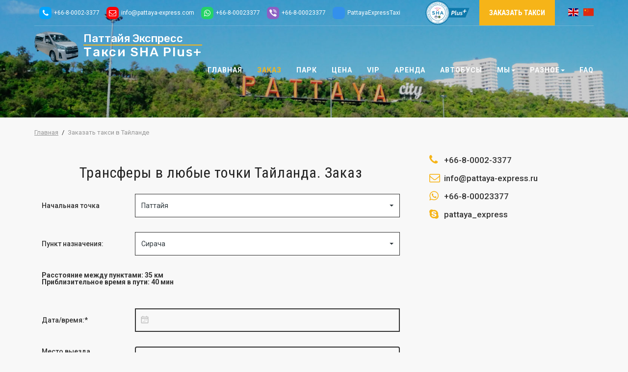

--- FILE ---
content_type: text/html; charset=utf-8
request_url: https://www.pattaya-express.ru/zakaz-taxi-transfer-v-Tailande.aspx?fromWhere=Pattaya&toWhere=Sriracha
body_size: 34785
content:




<!DOCTYPE html>
<html lang="ru">

<head>
<title>
Заказать трансфер из Бангкока в Паттайю и другие направления
</title>

<link rel="apple-touch-icon" sizes="180x180" href="/images/rMobile/icon/apple-touch-icon.png">
<link rel="icon" type="image/png" sizes="32x32" href="/images/rMobile/icon/favicon-32x32.png">
<link rel="icon" type="image/png" sizes="16x16" href="/images/rMobile/icon/favicon-16x16.png">

<meta name="description" content="Заказ такси в разные направления Таиланда на сайте оперативное подтверждение">


<meta name="viewport" content="width=device-width, initial-scale=1.0">
<meta http-equiv="X-UA-Compatible" content="IE=edge">
<meta http-equiv="content-type" content="text/html;charset=utf-8">
<meta property="og:locale" content="ru_RU">
<meta property="og:title" content="Заказать трансфер из Бангкока в Паттайю и другие направления" >
<meta property="og:description" content="Заказ такси в разные направления Таиланда на сайте оперативное подтверждение" >
<meta property="og:image" content="https://www.pattaya-express.ru/images/PattayaExpessTaxiLogoRU.jpg">
<meta property="og:url" content="https://www.pattaya-express.ru/zakaz-taxi-transfer-v-Tailande.aspx">
<meta property="og:site_name" content="Такси Бангкок Паттайя">


  <meta property="og:type" content="article">


<link rel="canonical" href="https://www.pattaya-express.ru/zakaz-taxi-transfer-v-Tailande.aspx">
<link href="//fonts.googleapis.com/css?family=Montserrat|Roboto+Condensed:400,700|Roboto:400,500,700|Rubik:400,500,700|Source+Sans+Pro&amp;subset=cyrillic" rel="stylesheet">
<link href="/css/rMobile/jquery.littlelightbox.min.css" rel="stylesheet">
<link href="/css/rMobile/combined.css?rel=38" rel="stylesheet">

<!-- HTML5 Shim and Respond.js IE8 support of HTML5 elements and media queries -->
<!-- WARNING: Respond.js doesn't work if you view the page via file:// -->
<!--[if lt IE 9]>
  <script src="https://oss.maxcdn.com/html5shiv/3.7.2/html5shiv.min.js"></script>
  <script src="https://oss.maxcdn.com/respond/1.4.2/respond.min.js"></script>
<![endif]-->
<script type='application/ld+json'> 
{
  "@context": "https://www.schema.org",
  "@type": "WebSite",
  "name": "Паттайя Экспресс",
  "alternateName": "Такси Бангкок Паттайя",
  "url": "https://www.pattaya-express.ru/", 
  "description": "трансфер Суварнабхуми Паттайя, заказать такси из Бангкока в Паттайю и остальные направления Таиланда, такси аэропорт Паттайя", 
  "image": "https://www.pattaya-express.ru/images/PattayaExpessTaxiLogo.jpg"   
}


{
    "@context": "https://schema.org",
    "@type": "WebPage",
    "name": "Заказать трансфер из Бангкока в Паттайю и другие направления",
    "url": "https://www.pattaya-express.ru/zakaz-taxi-transfer-v-Tailande.aspx", 
    "description": "Заказ такси в разные направления Таиланда на сайте оперативное подтверждение",
    "publisher": {
        "@type": "ProfilePage",
        "name": "Паттайя Экспресс"
    
} 




 </script>

<meta name="google-site-verification" content="qr3ElmfRBzElgZHhpWaPJNWg9F7TtovdaTy5wg2icyY" />

</head>

<body data-spy="scroll" data-target="#top1" class="bg-gr">


<!-- HEADER -->
<header class="header-pt" id="top1">
	<!-- MENU-HEADER -->
	<div class="menu-header">
		<nav class="navbar navbar-fixed-top">
			<div class="container">
<!--HEADER-TOP-->
		<div class="header-top">
			<div class="header-top-right">
                            
                             	<ul>
					<li class="dropdown"><a href="//www.pattaya-express.com/"><span class="flag-icon flag-icon-gb"></span></a></li>
					<li class="dropdown"><a href="//china.pattaya-express.com/"><span class="flag-icon flag-icon-cn"></span></a></li>									
				</ul>
			</div>
			<div class="header-top-right hidden-xs hidden-sm">
				<a href="/zakaz-taxi-transfer-v-Tailande.aspx?fromWhere=Suvarnabhumi&amp;toWhere=Pattaya" class="book">Заказать такси</a>
			</div>
			<div class="header-top-right sha-1 hidden-xs hidden-sm">
				<img src="/images/SHAplussafeTaxiBangkokAirportToPattaya-sm.png" alt="SHA+ такси из Бангкока в Паттайю">
			</div>
			<div class="header-top-left">
				<a href="tel:+66800023377" title="phone"><span class="v"><i class="fa fa-phone" aria-hidden="true"></i><span>+66-8-0002-3377</span></span></a>
				<a href="mailto:info@pattaya-express.com" title="email"><span class="v"><i class="fa fa-envelope-o" aria-hidden="true"></i><span>info@pattaya-express.com</span></span></a>
				<a href="https://wa.me/66800023377" title="whatsapp"><span><i class="fa fa-whatsapp" aria-hidden="true"></i><span>+66-8-00023377</span></span></a>
				<a href="viber://chat?number=%2b66800023377" title="viber"><span class=""><i class="fa fa-viber" aria-hidden="true"></i><span>+66-8-00023377</span></span></a>	
				<a href="https://t.me/PattayaExpressTaxi" title="telegram"><span class=""><i class="fa fa-telegram" aria-hidden="true"></i><span>PattayaExpressTaxi</span></span></a>
				<a href="/zakaz-taxi-transfer-v-Tailande.aspx?fromWhere=Suvarnabhumi&amp;toWhere=Pattaya" title="Заказать такси"><span class="b"><i class="fa fa-car" aria-hidden="true"></i><span>Заказать такси</span></span></a>				
			</div>
		</div>
		<!-- END/HEADER-TOP -->
				<div class="navbar-header ">
					<button type="button" class="navbar-toggle" data-toggle="collapse" data-target=".navbar-collapse">
						<span class="sr-only"></span>
						<span class="icon-bar "></span>
						<span class="icon-bar "></span>
						<span class="icon-bar "></span>
					</button>
					<a class="navbar-brand" href="/">
					<div class="header-text">
						<img src="/images/rMobile/pattayaExpress-Logo-2022.png" alt="Паттайя Экспресс - Такси сервис Бангкок Паттайя">
						<span class="h1">Паттайя Экспресс</span>
						<span class="h2">Такси<span class="hidden-xs"> SHA Plus+</span></span>
					</div>
					</a>
					<div class="sha"><img src="/images/SHAplussafeTaxiBangkokAirportToPattaya-xs.png" alt="SHA Plus+"></div>
				</div>
				<div class="collapse navbar-collapse">
					<ul class="nav navbar-nav navbar-right">
						  <li>                                               
                                                   <a href="/">Главная</a></li>
				     	
                                               <li class="active">
                                             
                                                <a href="/zakaz-taxi-transfer-v-Tailande.aspx"><b>ЗАКАЗ</b></a></li>
						
                                           <li>   
                                          <a href="/avtopark-taxi-kompanii-pattaya-express.aspx">Парк</a></li>
						
                                           <li>   
                                                <a href="/stoimost-uslug-taxi.aspx">Цена</a></li>				  
						
                                            <li>        
                                                <a href="/vstrecha-u-trapa-samoleta-vip-taxi.aspx"><b>VIP</b></a></li>
						
					
						  <li> 
                                              <a href="/arenda-taxi-s-voditelem.aspx">Аренда</a></li>   
						
						  <li> 
                                              <a href="/arenda-avtobusov-po-tailandu.aspx">Автобусы</a></li>   
						 
					       <li class="dropdown"> 
                                                      <a href="/o-kompanii-pattaya-express.aspx" class="dropdown-toggle" data-toggle="dropdown">Мы<b class="caret"></b></a>
							<ul class="dropdown-menu icon-fa-caret-up submenu-hover">
                                                                <li><a href="/o-kompanii-pattaya-express.aspx">О нас</a></li>   
								<li><a href="/otzivi-klientov-taxi-kompanii-pattaya-express.aspx">Отзывы клиентов</a></li>   
								
                                                                
								</ul>
						</li>

						  <li class="dropdown sub-col"> 

                         <a href="/taxi-marshruti-i-napravlenya-tailanda.aspx" class="dropdown-toggle" data-toggle="dropdown">Разное<b class="caret"></b></a>
							<ul class="dropdown-menu icon-fa-caret-up submenu-hover">
                                
                                <li><a href="/taxi-marshruti-i-napravlenya-tailanda.aspx">Такси маршруты и направления</a></li>
       				<li><a href="/taxi-i-transfer-iz-aeroporta-v-bangkok.aspx">Такси Суварнабхуми Бангкок</a></li>
      				<li><a href="/taxi-bangkok-pattaya.aspx">Такси из Бангкока в Паттайю</a></li>
		<li><a href="/taxi-aeroport-bangkoka-pattaya.aspx">Такси аэропорт Паттайя</a></li>
<li><a href="/taxi-dmk-aeroport-pattaya.aspx">Такси ДМК аэропорт Паттайя</a></li>
				<li><a href="/taxi-pattaya-bangkok.aspx">Такси Паттайя Бангкок</a></li>
				<li><a href="/taxi-pattaya-bangkok-aeroport-suvarnabhumi.aspx">Такси Паттайя Суварнабхуми</a></li>
                                <li><a href="/taxi-pattaya-don-muang.aspx">Такси Паттайя Дон Муанг</a></li>
 <li><a href="/taxi-pattaya-utapao.aspx">Такси Паттайя Утапао</a></li>

<li><a href="/taxi-utapao-pattaya.aspx">Такси Утапао Паттайя</a></li>
				<li><a href="/taxi-i-transfer-na-ko-chang.aspx">Такси на Ко Чанг</a></li>
                                <li><a href="/taxi-i-transfer-v-hua-hin.aspx">Такси в Хуа Хин</a></li>
       				<li><a href="/taxi-i-transfer-na-ko-samet.aspx">Такси до Бан Пе <br>(пирс на Ко Самет)</a></li>
       				<li><a href="/taxi-i-transfer-v-rayong.aspx">Такси в Районг</a></li>
				<li><a href="/taxi-i-transfer-v-mae-phim-cape-rayong.aspx">Такси в Мае Пим, Районг</a></li>
			        <li><a href="/taxi-i-transfer-bangkok-ayutthaya.aspx">Такси в Айюттаю</a></li>
				<li><a href="/taxi-i-transfer-k-dostoprimechatelnostyam-pattayi.aspx">Аттракции Паттайи</a></li>
       				<li><a href="/taxi-i-transfer-v-sri-rachu.aspx">Такси в Сирачу</a></li>
       				<li><a href="/taxi-i-transfer-na-koh-sichang.aspx">Такси на Ко Сичанг</a></li>
				<li><a href="/taxi-i-transfer-v-laem-chabang.aspx">Такси в Лаем Чабанг</a></li>
                                <li><a href="/taxi-i-transfer-v-bang-saray-na-jomtien.aspx">Такси в Банг Сарай</a></li>
				<li><a href="/taxi-i-transfer-v-pranburi.aspx">Такси в Пранбури</a></li>
       				<li><a href="/taxi-i-transfer-bang-saen.aspx">Такси в Банг Саен</a></li>
       				<li><a href="/taxi-i-transfer-iz-bangkok-i-pattai-na-krabi.aspx">Такси на Краби</a></li>
				<li><a href="/taxi-i-transfer-bangkok-pattaya-buriram.aspx">Такси в Бурирам</a></li>
                                <li><a href="/taxi-i-transfer-v-khao-yai.aspx">Такси в Кхао Яй</a></li>
				<li><a href="/taxi-i-transfer-v-nontaburi-na-koh-kret.aspx">Такси в Нонтабури</a></li>
				<li><a href="/taxi-i-transfer-v-suratthani.aspx">Такси в Сураттани</a></li>
				<li><a href="/taxi-i-transfer-v-saraburi.aspx">Такси в Сарабури</a></li>
				<li><a href="/taxi-i-transfer-v-lopburi.aspx">Такси в Лопбури</a></li>	
				<li><a href="/taxi-i-transfer-v-sukhotai.aspx">Такси в Сухотай</a></li>	
				<li><a href="/taxi-i-transfer-v-sattahip-center-ohrani-cherepah.aspx">Такси в Саттахип</A></li>
				<li><a href="/taxi-i-transfer-v-samut-prakan.aspx">Такси в Самут Пракан</a></li>
			        <li><a href="/taxi-i-transfer-v-bang-sapan.aspx">Такси в Банг Сапан</a></li>
				<li><a href="/taxi-i-transfer-v-korat.aspx">Такси в Корат</a></li>			
				<li><a href="/bali-hai-pirs-na-ko-larn.aspx">пирс Бали Хай</a></li>
       				<li><a href="/aeroporti-tailanda.aspx">Аэропорты Тайланда</a></li>
<li><a href="/pattaya-express-blog.aspx"><b>Блог</b></a></li>

                       				                 
                                                              
								</ul>
						</li>
						
                                                   <li> 
                                                <a href="/chasto-zadavaemie-voprosi-o-thai-taxi.aspx">FAQ</a></li>
					</ul>
				</div>
			</div>
		</nav>
	</div>
	<!-- END / MENU-HEADER -->
</header>
<!-- END-HEADER -->


	<section class="banner-tems text-center">
	<div class="container">
		<div class="offer contacts">
			<span class="v"><i class="fa fa-phone" aria-hidden="true"></i> <i class="fa fa-whatsapp" aria-hidden="true"></i>  +66-8-0002-3377 (из России)</span>
			<span class="v"><i class="fa fa-phone" aria-hidden="true"></i> 08-0002-3377 (из Тайланда)</span>
			<span class="v"><i class="fa fa-envelope-o" aria-hidden="true"></i> <a href="mailto:info@pattaya-express.com">info@pattaya-express.com</a></span>
	    </div>
	</div>
</section>

<section class="content">
<div class="container">
     <form method="post" action="/zakaz-taxi-transfer-v-tailande.aspx?fromWhere=Pattaya&amp;toWhere=Sriracha" onsubmit="javascript:return WebForm_OnSubmit();" id="aspnetForm" autocomplete="off" class="form2">
<div>
<input type="hidden" name="__EVENTTARGET" id="__EVENTTARGET" value="" />
<input type="hidden" name="__EVENTARGUMENT" id="__EVENTARGUMENT" value="" />
<input type="hidden" name="__LASTFOCUS" id="__LASTFOCUS" value="" />
<input type="hidden" name="__VIEWSTATE" id="__VIEWSTATE" value="/[base64]/0YPQvdC60YLQsNC80Lg6IDM1INC60Lw8L2I+PGJyIC8+PGI+0J/RgNC40LHQu9C40LfQuNGC0LXQu9GM0L3QvtC1INCy0YDQtdC80Y8g0LIg0L/[base64]/[base64]" />
</div>

<script type="text/javascript">
//<![CDATA[
var theForm = document.forms['aspnetForm'];
if (!theForm) {
    theForm = document.aspnetForm;
}
function __doPostBack(eventTarget, eventArgument) {
    if (!theForm.onsubmit || (theForm.onsubmit() != false)) {
        theForm.__EVENTTARGET.value = eventTarget;
        theForm.__EVENTARGUMENT.value = eventArgument;
        theForm.submit();
    }
}
//]]>
</script>


<script src="/WebResource.axd?d=8pt1VeqyTMgiV8pLH7msStB2aTKZDZ5qz91ahHqrGAb4DJPHx2rpU57ew06qhRSop8Gztb6gotVpdDFAvVo0dIVB6D01&amp;t=636271779297880478" type="text/javascript"></script>


<script src="/ScriptResource.axd?d=f1pHLt3Ez891PvJnnMSvD3tHfiUrpB6ub1SRHmvMiveFk2ia5jFQ7ON_av_p3KSwtns-iPIh2d6QbteQqvzuLLvQp8fphRXsGg712brSXkuU9ilWgwURNF9gbWWpDT0Dj3b0yQXDLMQo5PObB_yDxM-9KDk1&amp;t=477a62c1" type="text/javascript"></script>
<script src="/ScriptResource.axd?d=Zqy7FKqqXTklLbEzd2anUVPQCN8ZgeHEbx_P315VvHJLJ7QtoHTSfGRePk5ZWA0mYaSceTUx4fK4DHQut0TTvDfh95IdWxkW7C_d-DZzLJAUFH50osA9ckTeGG3f5CFlRZ5gMVw8WZiapmyNy5BYb8NyJZk1&amp;t=3f4a792d" type="text/javascript"></script>
<script src="/ScriptResource.axd?d=oM1piMctMK6OWFyFZST6F87oWPRUTTB46U35Kk1rxVuPaXGjJRRLg0f0bVeuc5zlFB-Q_sfTbv5VPRoSHal4aMWnP-kXgLxc70BPYlLIkg_27i4mLE9NrMx7fCU2s_1KgBTs03DcA0_azO9ERbL-K2vD7ICfJ99O9zG6Xvvt7HUzItl90&amp;t=3f4a792d" type="text/javascript"></script>
<script type="text/javascript">
//<![CDATA[
function WebForm_OnSubmit() {
if (typeof(ValidatorOnSubmit) == "function" && ValidatorOnSubmit() == false) return false;
return true;
}
//]]>
</script>

        <div id="breadcrumbs" class="row">
				<span><a href="/">Главная</a></span><span>Заказать такси в Тайланде</span>
			</div>


<div class="col-sm-8 col-md-8">



<!-- start December 14 -->

<!-- end December 14 -->

<script type="text/javascript">
//<![CDATA[
Sys.WebForms.PageRequestManager._initialize('ctl00$ctl00$ctl00$ContentPlaceHolderDefault$RunwayMasterContentPlaceHolder$ctl00$rMobileBooking_2$ScriptManager1', document.getElementById('aspnetForm'));
Sys.WebForms.PageRequestManager.getInstance()._updateControls(['tctl00$ctl00$ctl00$ContentPlaceHolderDefault$RunwayMasterContentPlaceHolder$ctl00$rMobileBooking_2$UpdatePanel1'], ['ctl00$ctl00$ctl00$ContentPlaceHolderDefault$RunwayMasterContentPlaceHolder$ctl00$rMobileBooking_2$fromWhereList','ctl00$ctl00$ctl00$ContentPlaceHolderDefault$RunwayMasterContentPlaceHolder$ctl00$rMobileBooking_2$toWhereList','ctl00$ctl00$ctl00$ContentPlaceHolderDefault$RunwayMasterContentPlaceHolder$ctl00$rMobileBooking_2$carType','ctl00$ctl00$ctl00$ContentPlaceHolderDefault$RunwayMasterContentPlaceHolder$ctl00$rMobileBooking_2$selector'], [], 90);
//]]>
</script>




<div id="ctl00_ctl00_ctl00_ContentPlaceHolderDefault_RunwayMasterContentPlaceHolder_ctl00_rMobileBooking_2_UpdatePanel1">
	

        <div style="display:none">
    <input name="ctl00$ctl00$ctl00$ContentPlaceHolderDefault$RunwayMasterContentPlaceHolder$ctl00$rMobileBooking_2$hpWebsite" type="text" id="ctl00_ctl00_ctl00_ContentPlaceHolderDefault_RunwayMasterContentPlaceHolder_ctl00_rMobileBooking_2_hpWebsite" autocomplete="new-password" autocorrect="off" autocapitalize="off" spellcheck="false" name="ctl00_ctl00_ctl00_ContentPlaceHolderDefault_RunwayMasterContentPlaceHolder_ctl00_rMobileBooking_2_hpWebsite_c153553ff67340428bccfb933202288f" />
</div>
               <input type="text" name="fakeuser" style="display:none" />
<input type="password" name="fakepass" style="display:none" />



                            </span>
           

        <span id="ctl00_ctl00_ctl00_ContentPlaceHolderDefault_RunwayMasterContentPlaceHolder_ctl00_rMobileBooking_2_formDivs">
            <h1>Трансферы в любые точки Тайланда. Заказ</h1>
            


            <div class="row">
                <div class="select1_wrapper">
                    <div id="ctl00_ctl00_ctl00_ContentPlaceHolderDefault_RunwayMasterContentPlaceHolder_ctl00_rMobileBooking_2_valSum" style="color:Red;display:none;">

	</div>
                    <div class="col-sm-4 col-md-3">
                        <label><span>Начальная точка</span></label>
                    </div>
                    <div class="col-sm-8 col-md-9">
                        <div class="select1_inner">
                            <select name="ctl00$ctl00$ctl00$ContentPlaceHolderDefault$RunwayMasterContentPlaceHolder$ctl00$rMobileBooking_2$fromWhereList" onchange="javascript:setTimeout('__doPostBack(\'ctl00$ctl00$ctl00$ContentPlaceHolderDefault$RunwayMasterContentPlaceHolder$ctl00$rMobileBooking_2$fromWhereList\',\'\')', 0)" id="ctl00_ctl00_ctl00_ContentPlaceHolderDefault_RunwayMasterContentPlaceHolder_ctl00_rMobileBooking_2_fromWhereList" class="selectpicker">
		<option value="1" disabled="disabled">-- ОСНОВНЫЕ НАПРАВЛЕНИЯ --</option>
		<option value="Suvarnabhumi">аэропорт Суварнабхуми</option>
		<option value="Don Meang">аэропорт Дон Муанг</option>
		<option selected="selected" value="Pattaya">Паттайя</option>
		<option value="Bangkok">Бангкок</option>
		<option value="Hua-Hin">Хуа Хин (Ча Ам)</option>
		<option value="Utapao">аэропорт Утопао</option>
		<option value="Koh-Chang">Ко Чанг</option>
		<option value="Ban Phe">Бан Пе (пирс на Ко Самет)</option>
		<option value="2" disabled="disabled">-- СЕВЕРНЫЕ НАПРАВЛЕНИЯ --</option>
		<option value="Nonthaburi">Нонтабури</option>
		<option value="Ayuthaya">Аюттайя</option>
		<option value="Saraburi">Сарабури</option>
		<option value="Buriram">Бурирам</option>
		<option value="Khao-Yai">Кхао Яй</option>
		<option value="Lopburi">Лопбури</option>
		<option value="Sukhotai">Сукхотай</option>
		<option value="Nakhon Ratchasima">Нахон Ратчасима</option>
		<option value="3" disabled="disabled">-- ЮЖНЫЕ НАПРАВЛЕНИЯ --</option>
		<option value="Suratthani">Сурат Тани</option>
		<option value="Phuket">Пхукет</option>
		<option value="Krabi">Краби</option>
		<option value="Ratchaburi">Ратчабури</option>
		<option value="BangSapan">Банг Сапан</option>
		<option value="Phetchaburi">Пхетчабури</option>
		<option value="Pranburi">Пранбури</option>
		<option value="Khirikhan">Кхири Кхан</option>
		<option value="4" disabled="disabled">-- ВОСТОЧНЫЕ НАПРАВЛЕНИЯ --</option>
		<option value="Bangsan">Банг Сен</option>
		<option value="Rayong">Районг</option>
		<option value="Laem Ngop">Лаем Нгоб, Трат (пирсы на Ко Чанг и Ко Мак)</option>
		<option value="Laem Sok">Лаем Сок, Трат (пирс на Ко Куд)</option>
		<option value="Sriracha">Сирача</option>
		<option value="Laem-Chabang">Лаем Чабанг</option>
		<option value="Chonburi">Чонбури (город)</option>
		<option value="Na Jomtien">На Джомтьен</option>
		<option value="Bangsaray">Банг Сарай</option>
		<option value="Huay-Yai">Хуа Яй</option>
		<option value="Samutprakan">Самутпракан</option>
		<option value="Chachoengsao">Чаченгсау</option>
		<option value="Chanthaburi">Чантабури</option>
		<option value="5" disabled="disabled">-- ЗАПАДНЫЕ НАПРАВЛЕНИЯ --</option>
		<option value="Kanchanaburi-city-River-Kwai-Bridge">Канчанабури город и мост через Квай</option>
		<option value="Kanchanaburi-Erawan">Канчанабури: водопад Эраван</option>
		<option value="Kanchanaburi-Tiger-Temple-Saiyok-View">Канчанабури: Тигровый Храм</option>

	</select>
                        </div>
                    </div>
                </div>
            </div>

            <div class="row">
                <div class="select1_wrapper">
                    <div class="col-sm-4 col-md-3">
                        <label><span>Пункт назначения:</span></label>
                    </div>
                    <div class="col-sm-8 col-md-9">
                        <div class="select1_inner">
                            <select name="ctl00$ctl00$ctl00$ContentPlaceHolderDefault$RunwayMasterContentPlaceHolder$ctl00$rMobileBooking_2$toWhereList" onchange="javascript:setTimeout('__doPostBack(\'ctl00$ctl00$ctl00$ContentPlaceHolderDefault$RunwayMasterContentPlaceHolder$ctl00$rMobileBooking_2$toWhereList\',\'\')', 0)" id="ctl00_ctl00_ctl00_ContentPlaceHolderDefault_RunwayMasterContentPlaceHolder_ctl00_rMobileBooking_2_toWhereList" class="selectpicker">
		<option value="1" disabled="disabled">-- ОСНОВНЫЕ НАПРАВЛЕНИЯ --</option>
		<option value="Suvarnabhumi">аэропорт Суварнабхуми</option>
		<option value="Don Meang">аэропорт Дон Муанг</option>
		<option value="Pattaya">Паттайя</option>
		<option value="Bangkok">Бангкок</option>
		<option value="Hua-Hin">Хуа Хин (Ча Ам)</option>
		<option value="Utapao">аэропорт Утопао</option>
		<option value="Koh-Chang">Ко Чанг</option>
		<option value="Ban Phe">Бан Пе (пирс на Ко Самет)</option>
		<option value="2" disabled="disabled">-- СЕВЕРНЫЕ НАПРАВЛЕНИЯ --</option>
		<option value="Nonthaburi">Нонтабури</option>
		<option value="Ayuthaya">Аюттайя</option>
		<option value="Saraburi">Сарабури</option>
		<option value="Buriram">Бурирам</option>
		<option value="Khao-Yai">Кхао Яй</option>
		<option value="Lopburi">Лопбури</option>
		<option value="Sukhotai">Сукхотай</option>
		<option value="Nakhon Ratchasima">Нахон Ратчасима</option>
		<option value="3" disabled="disabled">-- ЮЖНЫЕ НАПРАВЛЕНИЯ --</option>
		<option value="Suratthani">Сурат Тани</option>
		<option value="Phuket">Пхукет</option>
		<option value="Krabi">Краби</option>
		<option value="Ratchaburi">Ратчабури</option>
		<option value="BangSapan">Банг Сапан</option>
		<option value="Phetchaburi">Пхетчабури</option>
		<option value="Pranburi">Пранбури</option>
		<option value="Khirikhan">Кхири Кхан</option>
		<option value="4" disabled="disabled">-- ВОСТОЧНЫЕ НАПРАВЛЕНИЯ --</option>
		<option value="Bangsan">Банг Сен</option>
		<option value="Rayong">Районг</option>
		<option value="Laem Ngop">Лаем Нгоб, Трат (пирсы на Ко Чанг и Ко Мак)</option>
		<option value="Laem Sok">Лаем Сок, Трат (пирс на Ко Куд)</option>
		<option selected="selected" value="Sriracha">Сирача</option>
		<option value="Laem-Chabang">Лаем Чабанг</option>
		<option value="Chonburi">Чонбури (город)</option>
		<option value="Na Jomtien">На Джомтьен</option>
		<option value="Bangsaray">Банг Сарай</option>
		<option value="Huay-Yai">Хуа Яй</option>
		<option value="Samutprakan">Самутпракан</option>
		<option value="Chachoengsao">Чаченгсау</option>
		<option value="Chanthaburi">Чантабури</option>
		<option value="5" disabled="disabled">-- ЗАПАДНЫЕ НАПРАВЛЕНИЯ --</option>
		<option value="Kanchanaburi-city-River-Kwai-Bridge">Канчанабури город и мост через Квай</option>
		<option value="Kanchanaburi-Erawan">Канчанабури: водопад Эраван</option>
		<option value="Kanchanaburi-Tiger-Temple-Saiyok-View">Канчанабури: Тигровый Храм</option>

	</select>
                        </div>
                    </div>
                </div>
            </div>

            <div id="ctl00_ctl00_ctl00_ContentPlaceHolderDefault_RunwayMasterContentPlaceHolder_ctl00_rMobileBooking_2_distanceLabel" class="row">
                <div class="select1_wrapper">
                    <div class="col-sm-6 col-md-6">
                        <label>
                            <span>
                                <p><b>Расстояние между пунктами: 35 км</b><br /><b>Приблизительное время в пути: 40 мин</b></p>
                            </span>
                        </label>
                    </div>
                </div>
            </div>



            <span id="ctl00_ctl00_ctl00_ContentPlaceHolderDefault_RunwayMasterContentPlaceHolder_ctl00_rMobileBooking_2_mainBooking">

                <div class="row">
                    <div class="input1_wrapper">
                        <span id="ctl00_ctl00_ctl00_ContentPlaceHolderDefault_RunwayMasterContentPlaceHolder_ctl00_rMobileBooking_2_RequiredFieldValidator4" style="color:Red;display:none;">Пожалуйста, укажите дату и время!</span>
                        <span id="ctl00_ctl00_ctl00_ContentPlaceHolderDefault_RunwayMasterContentPlaceHolder_ctl00_rMobileBooking_2_CustomValidator1" style="color:Red;display:none;">Пожалуйста, укажите корретно дату и время!</span>
                        <div class="col-sm-4 col-md-3">
                            <label><span>Дата/время:*</span></label>
                        </div>
                        <div class="col-sm-8 col-md-9">
                            <div class="input1_inner">
                                <input name="ctl00$ctl00$ctl00$ContentPlaceHolderDefault$RunwayMasterContentPlaceHolder$ctl00$rMobileBooking_2$selector" type="text" onchange="javascript:setTimeout('__doPostBack(\'ctl00$ctl00$ctl00$ContentPlaceHolderDefault$RunwayMasterContentPlaceHolder$ctl00$rMobileBooking_2$selector\',\'\')', 0)" onkeypress="if (WebForm_TextBoxKeyHandler(event) == false) return false;" id="ctl00_ctl00_ctl00_ContentPlaceHolderDefault_RunwayMasterContentPlaceHolder_ctl00_rMobileBooking_2_selector" class="input datepicker" autocomplete="new-password" autocorrect="off" autocapitalize="off" spellcheck="false" name="ctl00_ctl00_ctl00_ContentPlaceHolderDefault_RunwayMasterContentPlaceHolder_ctl00_rMobileBooking_2_selector_c8906f756d384f7fb7143e4d4a4b4be1" />
                            </div>
                        </div>
                    </div>
                </div>




                




                <div id="ctl00_ctl00_ctl00_ContentPlaceHolderDefault_RunwayMasterContentPlaceHolder_ctl00_rMobileBooking_2_forDistricts">

                    <div id="ctl00_ctl00_ctl00_ContentPlaceHolderDefault_RunwayMasterContentPlaceHolder_ctl00_rMobileBooking_2_nonBanPhe" class="row">
                        <div class="input1_wrapper">
                            <span id="ctl00_ctl00_ctl00_ContentPlaceHolderDefault_RunwayMasterContentPlaceHolder_ctl00_rMobileBooking_2_RequiredFieldValidator6" style="color:Red;display:none;">Пожалуйста, уточните название Отеля/Кондо/Дома/Виллы или Адрес!</span>
                            <div class="col-sm-4 col-md-3">
                               <!-- start 03.11.2025 -->
<label><span id="ctl00_ctl00_ctl00_ContentPlaceHolderDefault_RunwayMasterContentPlaceHolder_ctl00_rMobileBooking_2_distrDropPick">Место выезда (название или адрес):</span></label>
<!-- end 03.11.2025 -->	
                            </div>
                            <div class="col-sm-8 col-md-9">
                                <div class="input1_txt">
                                    <input name="ctl00$ctl00$ctl00$ContentPlaceHolderDefault$RunwayMasterContentPlaceHolder$ctl00$rMobileBooking_2$districts" type="text" id="ctl00_ctl00_ctl00_ContentPlaceHolderDefault_RunwayMasterContentPlaceHolder_ctl00_rMobileBooking_2_districts" class="form-control" autocomplete="new-password" autocorrect="off" autocapitalize="off" spellcheck="false" name="ctl00_ctl00_ctl00_ContentPlaceHolderDefault_RunwayMasterContentPlaceHolder_ctl00_rMobileBooking_2_districts_1f0005ce89e24a80b351b5731f3f8894" />
                                </div>
                            </div>
                        </div>
                    </div>

                     

                </div>

                	<!-- start 03.11.2025 -->
				 <div id="ctl00_ctl00_ctl00_ContentPlaceHolderDefault_RunwayMasterContentPlaceHolder_ctl00_rMobileBooking_2_forDistrictsfromNonAirport" class="row">
                <div class="input1_wrapper">
                    <span id="ctl00_ctl00_ctl00_ContentPlaceHolderDefault_RunwayMasterContentPlaceHolder_ctl00_rMobileBooking_2_RequiredFieldValidator16" style="color:Red;display:none;">Please put Name of Hotel/Condo/Villa/House OR Address!</span>
                    <div class="col-sm-4 col-md-3">
                        <label for="dropOffDistrictsfromNonAirport"><span id="ctl00_ctl00_ctl00_ContentPlaceHolderDefault_RunwayMasterContentPlaceHolder_ctl00_rMobileBooking_2_Span2">Место прибытия (название/адрес):*</span></label>
                    </div>
                    <div class="col-sm-8 col-md-9">
                        <div class="input1_txt">
                            <input name="ctl00$ctl00$ctl00$ContentPlaceHolderDefault$RunwayMasterContentPlaceHolder$ctl00$rMobileBooking_2$dropOffDistrictsfromNonAirport" type="text" id="ctl00_ctl00_ctl00_ContentPlaceHolderDefault_RunwayMasterContentPlaceHolder_ctl00_rMobileBooking_2_dropOffDistrictsfromNonAirport" class="form-control input" autocomplete="new-password" autocorrect="off" autocapitalize="off" spellcheck="false" name="ctl00_ctl00_ctl00_ContentPlaceHolderDefault_RunwayMasterContentPlaceHolder_ctl00_rMobileBooking_2_dropOffDistrictsfromNonAirport_11952aaa0a8449dfb2c7c23be0c84877" />
                        </div>
                    </div>
                </div>
            </div>
				<!-- end 03.11.2025 -->	

                


                <div id="ctl00_ctl00_ctl00_ContentPlaceHolderDefault_RunwayMasterContentPlaceHolder_ctl00_rMobileBooking_2_forNumberOfPersons" class="row">
                    <div class="select1_wrapper">
                        <div class="col-sm-4 col-md-3">
                            <label for="numberOfPersons"><span>Кол-во взрослых:</span></label>
                        </div>
                        <div class="col-sm-8 col-md-9">
                            <div class="select1_inner">
                                <select name="ctl00$ctl00$ctl00$ContentPlaceHolderDefault$RunwayMasterContentPlaceHolder$ctl00$rMobileBooking_2$numberOfPersons" onchange="javascript:setTimeout('__doPostBack(\'ctl00$ctl00$ctl00$ContentPlaceHolderDefault$RunwayMasterContentPlaceHolder$ctl00$rMobileBooking_2$numberOfPersons\',\'\')', 0)" id="ctl00_ctl00_ctl00_ContentPlaceHolderDefault_RunwayMasterContentPlaceHolder_ctl00_rMobileBooking_2_numberOfPersons" class="selectpicker">
		<option selected="selected" value="">-- Выберите --</option>
		<option value="1">1 взрослый</option>
		<option value="2">2 взрослых</option>
		<option value="3">3 взрослых</option>
		<option value="4">4 взрослых</option>
		<option value="5">5 взрослых</option>
		<option value="6">6 взрослых</option>
		<option value="7">7 взрослых</option>
		<option value="8">8 взрослых</option>
		<option value="Over 8">Более 8 взрослых</option>

	</select>
                            </div>
                        </div>
                    </div>
                </div>


                

                <div id="ctl00_ctl00_ctl00_ContentPlaceHolderDefault_RunwayMasterContentPlaceHolder_ctl00_rMobileBooking_2_forNumberOfKids" class="row">
                    <div class="select1_wrapper">
                        <div class="col-sm-4 col-md-3">
                            <label for="numberOfKids"><span>Кол-во детей:</span></label>
                        </div>
                        <div class="col-sm-8 col-md-9">
                            <div class="select1_inner">
                                <select name="ctl00$ctl00$ctl00$ContentPlaceHolderDefault$RunwayMasterContentPlaceHolder$ctl00$rMobileBooking_2$numberOfKids" onchange="javascript:setTimeout('__doPostBack(\'ctl00$ctl00$ctl00$ContentPlaceHolderDefault$RunwayMasterContentPlaceHolder$ctl00$rMobileBooking_2$numberOfKids\',\'\')', 0)" id="ctl00_ctl00_ctl00_ContentPlaceHolderDefault_RunwayMasterContentPlaceHolder_ctl00_rMobileBooking_2_numberOfKids" class="selectpicker">
		<option selected="selected" value="">-- Выберите --</option>
		<option value="1">1 ребенок</option>
		<option value="2">2 детей</option>
		<option value="3">3 детей</option>
		<option value="4">4 детей</option>
		<option value="5">5 детей</option>
		<option value="6">6 детей</option>
		<option value="7">7 детей</option>
		<option value="8">8 детей</option>
		<option value="Over 8">Более 8 детей</option>

	</select>
                            </div>

                        </div>
                    </div>
                </div>

                

                <!--start 31.07.2017 -->

                <div id="ctl00_ctl00_ctl00_ContentPlaceHolderDefault_RunwayMasterContentPlaceHolder_ctl00_rMobileBooking_2_forLuggage" class="row">
                    <div class="select1_wrapper">
                        <div class="col-sm-4 col-md-3">
                            <label for="numberOfLuggages">Кол-во чемоданов:</label>
                        </div>
                        <div class="col-sm-8 col-md-9">
                            <div class="select1_inner">
                                <select name="ctl00$ctl00$ctl00$ContentPlaceHolderDefault$RunwayMasterContentPlaceHolder$ctl00$rMobileBooking_2$numberOfLuggages" id="ctl00_ctl00_ctl00_ContentPlaceHolderDefault_RunwayMasterContentPlaceHolder_ctl00_rMobileBooking_2_numberOfLuggages" class="selectpicker">
		<option value="">-- Выберите --</option>
		<option value="1">1 чемодан</option>
		<option value="2">2 чемодана</option>
		<option value="3">3 чемодана</option>
		<option value="4">4 чемодана</option>
		<option value="5">5 чемоданов</option>
		<option value="6">6 чемоданов</option>
		<option value="7">7 чемоданов</option>
		<option value="8">8 чемоданов</option>
		<option value="Over 8">Более 8 чемоданов</option>

	</select>
                            </div>

                        </div>
                    </div>
                </div>
                <!-- end 31.07.2017-->



                <div id="ctl00_ctl00_ctl00_ContentPlaceHolderDefault_RunwayMasterContentPlaceHolder_ctl00_rMobileBooking_2_forCarType" class="row">
                    <div class="select1_wrapper">
                        <span id="ctl00_ctl00_ctl00_ContentPlaceHolderDefault_RunwayMasterContentPlaceHolder_ctl00_rMobileBooking_2_RequiredFieldValidator12" style="color:Red;display:none;">Пожалуйста, выберите машину!</span>

                        <div class="col-sm-4 col-md-3">
                            <label for="carType">Тип машины<sup>*</sup>:</label>
                        </div>
                        <div class="col-sm-8 col-md-9">
                            <div class="select1_inner">
                                <select name="ctl00$ctl00$ctl00$ContentPlaceHolderDefault$RunwayMasterContentPlaceHolder$ctl00$rMobileBooking_2$carType" onchange="javascript:setTimeout('__doPostBack(\'ctl00$ctl00$ctl00$ContentPlaceHolderDefault$RunwayMasterContentPlaceHolder$ctl00$rMobileBooking_2$carType\',\'\')', 0)" id="ctl00_ctl00_ctl00_ContentPlaceHolderDefault_RunwayMasterContentPlaceHolder_ctl00_rMobileBooking_2_carType" class="selectpicker">
		<option selected="selected" value="">-- Выберите --</option>
		<option value="Corolla">Стандартный Седан</option>
		<option value="Camry">Премиум Седан</option>
		<option value="MPV Toyota Inova">MPV Toyota Innova</option>
		<option value="SUV Toyota Fortuner">SUV Toyota Fortuner</option>
		<option value="VAN Toyota Commuter">VAN Toyota Commuter</option>
		<option value="VAN Hyundai H1 Deluxe">VAN Hyundai H1 Deluxe</option>
		<option value="Luxury Van Toyota Commuter">LUXURY Van Toyota Commuter</option>
		<option value="Sedan Mercedes Benz S350">Sedan Mercedes Benz S350</option>

	</select>
                            </div>
                        </div>
                    </div>
                </div>

                <div id="ctl00_ctl00_ctl00_ContentPlaceHolderDefault_RunwayMasterContentPlaceHolder_ctl00_rMobileBooking_2_carLabel" class="row">
                    <div class="select1_wrapper">
                        <div class="col-sm-6 col-md-6">
                            <br /><b>Стоимость поездки составит:  THB</b>

                        </div>
                    </div>
                </div>



                <input type="hidden" name="ctl00$ctl00$ctl00$ContentPlaceHolderDefault$RunwayMasterContentPlaceHolder$ctl00$rMobileBooking_2$priceField" id="ctl00_ctl00_ctl00_ContentPlaceHolderDefault_RunwayMasterContentPlaceHolder_ctl00_rMobileBooking_2_priceField" />
                <input type="hidden" name="ctl00$ctl00$ctl00$ContentPlaceHolderDefault$RunwayMasterContentPlaceHolder$ctl00$rMobileBooking_2$vipMeetingPriceField" id="ctl00_ctl00_ctl00_ContentPlaceHolderDefault_RunwayMasterContentPlaceHolder_ctl00_rMobileBooking_2_vipMeetingPriceField" />



                


                
 

                



                <div id="ctl00_ctl00_ctl00_ContentPlaceHolderDefault_RunwayMasterContentPlaceHolder_ctl00_rMobileBooking_2_Div3" class="row">
                    <div class="col-sm-4 col-md-3"></div>
                    <div class="col-sm-8 col-md-9">
                        <div class="checkbox">
                            <label for="ctl00_ctl00_ctl00_ContentPlaceHolderDefault_RunwayMasterContentPlaceHolder_ctl00_rMobileBooking_2_checkBackFlight">
                                <input id="ctl00_ctl00_ctl00_ContentPlaceHolderDefault_RunwayMasterContentPlaceHolder_ctl00_rMobileBooking_2_checkBackFlight" type="checkbox" name="ctl00$ctl00$ctl00$ContentPlaceHolderDefault$RunwayMasterContentPlaceHolder$ctl00$rMobileBooking_2$checkBackFlight" onclick="javascript:setTimeout('__doPostBack(\'ctl00$ctl00$ctl00$ContentPlaceHolderDefault$RunwayMasterContentPlaceHolder$ctl00$rMobileBooking_2$checkBackFlight\',\'\')', 0)" />Обратный трансфер</label>
                        </div>
                    </div>
                </div>



                


                

                


                <input type="hidden" name="ctl00$ctl00$ctl00$ContentPlaceHolderDefault$RunwayMasterContentPlaceHolder$ctl00$rMobileBooking_2$returnPriceField" id="ctl00_ctl00_ctl00_ContentPlaceHolderDefault_RunwayMasterContentPlaceHolder_ctl00_rMobileBooking_2_returnPriceField" />



                



                




                




                <div class="row">
                    <div class="input1_wrapper">
                        <span id="ctl00_ctl00_ctl00_ContentPlaceHolderDefault_RunwayMasterContentPlaceHolder_ctl00_rMobileBooking_2_RequiredFieldValidator1" style="color:Red;display:none;">Пожалуйста, укажите Ваше имя!</span>
                        <div class="col-sm-4 col-md-3">
                            <label for="Name">Ваше имя:<sup>*</sup></label>
                        </div>
                        <div class="col-sm-8 col-md-9">
                            <div class="input1_txt">
                                <input name="ctl00$ctl00$ctl00$ContentPlaceHolderDefault$RunwayMasterContentPlaceHolder$ctl00$rMobileBooking_2$Name" type="text" id="ctl00_ctl00_ctl00_ContentPlaceHolderDefault_RunwayMasterContentPlaceHolder_ctl00_rMobileBooking_2_Name" class="input" autocomplete="new-password" autocorrect="off" autocapitalize="off" spellcheck="false" name="ctl00_ctl00_ctl00_ContentPlaceHolderDefault_RunwayMasterContentPlaceHolder_ctl00_rMobileBooking_2_Name_2459c7acc0b349a0add8c27706ff6aeb" />
                            </div>
                        </div>
                    </div>
                </div>







                <div class="row">
                    <div class="input1_wrapper">
                        <span id="ctl00_ctl00_ctl00_ContentPlaceHolderDefault_RunwayMasterContentPlaceHolder_ctl00_rMobileBooking_2_RequiredFieldValidator2" style="color:Red;display:none;">Пожалуйста, укажите Ваш email!</span>

                        <span id="ctl00_ctl00_ctl00_ContentPlaceHolderDefault_RunwayMasterContentPlaceHolder_ctl00_rMobileBooking_2_RegularExpressionValidator1" style="color:Red;display:none;">Пожалуйста, укажите корректный Email адрес!</span>
                        <div class="col-sm-4 col-md-3">
                            <label for="Email">Ваш email:<sup>*</sup></label>
                        </div>
                        <div class="col-sm-8 col-md-9">
                            <div class="input1_txt">
                                <input name="ctl00$ctl00$ctl00$ContentPlaceHolderDefault$RunwayMasterContentPlaceHolder$ctl00$rMobileBooking_2$Email" type="text" id="ctl00_ctl00_ctl00_ContentPlaceHolderDefault_RunwayMasterContentPlaceHolder_ctl00_rMobileBooking_2_Email" class="input" autocomplete="new-password" autocorrect="off" autocapitalize="off" spellcheck="false" name="ctl00_ctl00_ctl00_ContentPlaceHolderDefault_RunwayMasterContentPlaceHolder_ctl00_rMobileBooking_2_Email_50ac19057b394003b1d586bf27aa70f1" />
                            </div>
                        </div>
                    </div>
                </div>
                



                <!-- start December 14 -->
                <div class="row">
                    <div class="input1_wrapper">
                        
                        <div class="col-sm-4 col-md-3">
                            <label for="Phone">Номер телефона:<sup>*</sup></label>
                        </div>
                        <div class="col-sm-8 col-md-9">
                            <div class="input1_txt">
                                 
                                

<div class="phone-input">
  <div class="phone-fields">

    <select name="ctl00$ctl00$ctl00$ContentPlaceHolderDefault$RunwayMasterContentPlaceHolder$ctl00$rMobileBooking_2$PhoneInput1$ddlCountryCode" id="ctl00_ctl00_ctl00_ContentPlaceHolderDefault_RunwayMasterContentPlaceHolder_ctl00_rMobileBooking_2_PhoneInput1_ddlCountryCode" class="form-control f-phone-code" onchange="PhoneInput_OnCountryChange_&lt;%= ClientID %>()">
		<option value="">Code</option>
		<option value="+93">+93 (Afghanistan)</option>
		<option value="+355">+355 (Albania)</option>
		<option value="+213">+213 (Algeria)</option>
		<option value="+1684">+1684 (American Samoa)</option>
		<option value="+376">+376 (Andorra)</option>
		<option value="+244">+244 (Angola)</option>
		<option value="+1264">+1264 (Anguilla)</option>
		<option value="+672">+672 (Antarctica)</option>
		<option value="+1268">+1268 (Antigua and Barbuda)</option>
		<option value="+54">+54 (Argentina)</option>
		<option value="+374">+374 (Armenia)</option>
		<option value="+297">+297 (Aruba)</option>
		<option value="+61">+61 (Australia)</option>
		<option value="+43">+43 (Austria)</option>
		<option value="+994">+994 (Azerbaijan)</option>
		<option value="+1242">+1242 (Bahamas)</option>
		<option value="+973">+973 (Bahrain)</option>
		<option value="+880">+880 (Bangladesh)</option>
		<option value="+1246">+1246 (Barbados)</option>
		<option value="+375">+375 (Belarus)</option>
		<option value="+32">+32 (Belgium)</option>
		<option value="+501">+501 (Belize)</option>
		<option value="+229">+229 (Benin)</option>
		<option value="+1441">+1441 (Bermuda)</option>
		<option value="+975">+975 (Bhutan)</option>
		<option value="+591">+591 (Bolivia)</option>
		<option value="+387">+387 (Bosnia and Herzegovina)</option>
		<option value="+267">+267 (Botswana)</option>
		<option value="+55">+55 (Brazil)</option>
		<option value="+1284">+1284 (British Virgin Islands)</option>
		<option value="+673">+673 (Brunei)</option>
		<option value="+359">+359 (Bulgaria)</option>
		<option value="+226">+226 (Burkina Faso)</option>
		<option value="+257">+257 (Burundi)</option>
		<option value="+855">+855 (Cambodia)</option>
		<option value="+237">+237 (Cameroon)</option>
		<option selected="selected" value="+1">+1 (Canada)</option>
		<option value="+238">+238 (Cape Verde)</option>
		<option value="+1345">+1345 (Cayman Islands)</option>
		<option value="+236">+236 (Central African Republic)</option>
		<option value="+235">+235 (Chad)</option>
		<option value="+56">+56 (Chile)</option>
		<option value="+86">+86 (China)</option>
		<option value="+57">+57 (Colombia)</option>
		<option value="+269">+269 (Comoros)</option>
		<option value="+242">+242 (Congo)</option>
		<option value="+506">+506 (Costa Rica)</option>
		<option value="+385">+385 (Croatia)</option>
		<option value="+53">+53 (Cuba)</option>
		<option value="+357">+357 (Cyprus)</option>
		<option value="+420">+420 (Czech Republic)</option>
		<option value="+45">+45 (Denmark)</option>
		<option value="+253">+253 (Djibouti)</option>
		<option value="+1767">+1767 (Dominica)</option>
		<option value="+1809">+1809 (Dominican Republic)</option>
		<option value="+593">+593 (Ecuador)</option>
		<option value="+20">+20 (Egypt)</option>
		<option value="+503">+503 (El Salvador)</option>
		<option value="+240">+240 (Equatorial Guinea)</option>
		<option value="+291">+291 (Eritrea)</option>
		<option value="+372">+372 (Estonia)</option>
		<option value="+268">+268 (Eswatini)</option>
		<option value="+251">+251 (Ethiopia)</option>
		<option value="+679">+679 (Fiji)</option>
		<option value="+358">+358 (Finland)</option>
		<option value="+33">+33 (France)</option>
		<option value="+689">+689 (French Polynesia)</option>
		<option value="+241">+241 (Gabon)</option>
		<option value="+220">+220 (Gambia)</option>
		<option value="+995">+995 (Georgia)</option>
		<option value="+49">+49 (Germany)</option>
		<option value="+233">+233 (Ghana)</option>
		<option value="+350">+350 (Gibraltar)</option>
		<option value="+30">+30 (Greece)</option>
		<option value="+299">+299 (Greenland)</option>
		<option value="+1473">+1473 (Grenada)</option>
		<option value="+1671">+1671 (Guam)</option>
		<option value="+502">+502 (Guatemala)</option>
		<option value="+224">+224 (Guinea)</option>
		<option value="+245">+245 (Guinea-Bissau)</option>
		<option value="+592">+592 (Guyana)</option>
		<option value="+509">+509 (Haiti)</option>
		<option value="+504">+504 (Honduras)</option>
		<option value="+852">+852 (Hong Kong)</option>
		<option value="+36">+36 (Hungary)</option>
		<option value="+354">+354 (Iceland)</option>
		<option value="+91">+91 (India)</option>
		<option value="+62">+62 (Indonesia)</option>
		<option value="+98">+98 (Iran)</option>
		<option value="+964">+964 (Iraq)</option>
		<option value="+353">+353 (Ireland)</option>
		<option value="+972">+972 (Israel)</option>
		<option value="+39">+39 (Italy)</option>
		<option value="+1876">+1876 (Jamaica)</option>
		<option value="+81">+81 (Japan)</option>
		<option value="+962">+962 (Jordan)</option>
		<option value="+7">+7 (Kazakhstan)</option>
		<option value="+254">+254 (Kenya)</option>
		<option value="+965">+965 (Kuwait)</option>
		<option value="+996">+996 (Kyrgyzstan)</option>
		<option value="+856">+856 (Laos)</option>
		<option value="+371">+371 (Latvia)</option>
		<option value="+961">+961 (Lebanon)</option>
		<option value="+266">+266 (Lesotho)</option>
		<option value="+231">+231 (Liberia)</option>
		<option value="+218">+218 (Libya)</option>
		<option value="+423">+423 (Liechtenstein)</option>
		<option value="+370">+370 (Lithuania)</option>
		<option value="+352">+352 (Luxembourg)</option>
		<option value="+853">+853 (Macau)</option>
		<option value="+261">+261 (Madagascar)</option>
		<option value="+265">+265 (Malawi)</option>
		<option value="+60">+60 (Malaysia)</option>
		<option value="+960">+960 (Maldives)</option>
		<option value="+223">+223 (Mali)</option>
		<option value="+356">+356 (Malta)</option>
		<option value="+230">+230 (Mauritius)</option>
		<option value="+52">+52 (Mexico)</option>
		<option value="+373">+373 (Moldova)</option>
		<option value="+377">+377 (Monaco)</option>
		<option value="+976">+976 (Mongolia)</option>
		<option value="+382">+382 (Montenegro)</option>
		<option value="+212">+212 (Morocco)</option>
		<option value="+258">+258 (Mozambique)</option>
		<option value="+95">+95 (Myanmar)</option>
		<option value="+264">+264 (Namibia)</option>
		<option value="+977">+977 (Nepal)</option>
		<option value="+31">+31 (Netherlands)</option>
		<option value="+64">+64 (New Zealand)</option>
		<option value="+505">+505 (Nicaragua)</option>
		<option value="+234">+234 (Nigeria)</option>
		<option value="+389">+389 (North Macedonia)</option>
		<option value="+47">+47 (Norway)</option>
		<option value="+968">+968 (Oman)</option>
		<option value="+92">+92 (Pakistan)</option>
		<option value="+507">+507 (Panama)</option>
		<option value="+595">+595 (Paraguay)</option>
		<option value="+51">+51 (Peru)</option>
		<option value="+63">+63 (Philippines)</option>
		<option value="+48">+48 (Poland)</option>
		<option value="+351">+351 (Portugal)</option>
		<option value="+974">+974 (Qatar)</option>
		<option value="+40">+40 (Romania)</option>
		<option value="+7">+7 (Russia)</option>
		<option value="+966">+966 (Saudi Arabia)</option>
		<option value="+381">+381 (Serbia)</option>
		<option value="+65">+65 (Singapore)</option>
		<option value="+421">+421 (Slovakia)</option>
		<option value="+386">+386 (Slovenia)</option>
		<option value="+27">+27 (South Africa)</option>
		<option value="+82">+82 (South Korea)</option>
		<option value="+34">+34 (Spain)</option>
		<option value="+94">+94 (Sri Lanka)</option>
		<option value="+46">+46 (Sweden)</option>
		<option value="+41">+41 (Switzerland)</option>
		<option value="+886">+886 (Taiwan)</option>
		<option value="+992">+992 (Tajikistan)</option>
		<option value="+66">+66 (Thailand)</option>
		<option value="+90">+90 (Turkey)</option>
		<option value="+380">+380 (Ukraine)</option>
		<option value="+971">+971 (United Arab Emirates)</option>
		<option value="+44">+44 (United Kingdom)</option>
		<option value="+1">+1 (United States)</option>
		<option value="+598">+598 (Uruguay)</option>
		<option value="+998">+998 (Uzbekistan)</option>
		<option value="+84">+84 (Vietnam)</option>
		<option value="+967">+967 (Yemen)</option>
		<option value="+260">+260 (Zambia)</option>
		<option value="+263">+263 (Zimbabwe)</option>

	</select>

    <input name="ctl00$ctl00$ctl00$ContentPlaceHolderDefault$RunwayMasterContentPlaceHolder$ctl00$rMobileBooking_2$PhoneInput1$txtPhone" type="text" id="ctl00_ctl00_ctl00_ContentPlaceHolderDefault_RunwayMasterContentPlaceHolder_ctl00_rMobileBooking_2_PhoneInput1_txtPhone" class="form-control f-phone" onkeyup="PhoneInput_Format_&lt;%= ClientID %>(this)" onblur="PhoneInput_Format_&lt;%= ClientID %>(this)" autocomplete="new-password" autocorrect="off" autocapitalize="off" spellcheck="false" name="ctl00_ctl00_ctl00_ContentPlaceHolderDefault_RunwayMasterContentPlaceHolder_ctl00_rMobileBooking_2_PhoneInput1_txtPhone_81384c96a0b34be8a7308f38516d6cdc" />

  </div>

  <!-- validators (как были) -->
 <span id="ctl00_ctl00_ctl00_ContentPlaceHolderDefault_RunwayMasterContentPlaceHolder_ctl00_rMobileBooking_2_PhoneInput1_rfvCountry" class="text-danger" style="color:Red;display:none;">Пожалуйста, выберите код страны.</span>

<span id="ctl00_ctl00_ctl00_ContentPlaceHolderDefault_RunwayMasterContentPlaceHolder_ctl00_rMobileBooking_2_PhoneInput1_rfvPhone" class="text-danger" style="color:Red;display:none;">Пожалуйста, введите номер телефона.</span>

<span id="ctl00_ctl00_ctl00_ContentPlaceHolderDefault_RunwayMasterContentPlaceHolder_ctl00_rMobileBooking_2_PhoneInput1_cvPhone" class="text-danger" style="color:Red;display:none;">Некорректный формат номера телефона.</span>

</div>


<style>

.phone-fields {
    display: flex;
    align-items: center;
    gap: 10px;
    width: 100%;
}

/* Country code — узкое, фиксированное */
.phone-fields .f-phone-code {
    flex: 0 0 100px;     /* УЗКО */
    max-width: 100px;
}

/* Phone number — максимально широкое */
.phone-fields .f-phone {
    flex: 1 1 auto;     /* ЗАНИМАЕТ ВСЁ ОСТАЛЬНОЕ */
    min-width: 0;
}

/* ===============================
   Mobile tweaks
   =============================== */

@media (max-width: 767px) {

    .phone-fields .f-phone-code {
        flex: 0 0 90px;  /* ещё чуть уже на mobile */
        max-width: 90px;

        font-size: 16px;
        font-weight: 600;
        letter-spacing: 0.3px;
    }

    .phone-fields .f-phone {
        flex: 1 1 auto;  /* номер остаётся широким */
    }
}

</style>

<script type="text/javascript">
    function PhoneInput_OnCountryChange_ctl00_ctl00_ctl00_ContentPlaceHolderDefault_RunwayMasterContentPlaceHolder_ctl00_rMobileBooking_2_PhoneInput1() {
        var tb = document.getElementById("ctl00_ctl00_ctl00_ContentPlaceHolderDefault_RunwayMasterContentPlaceHolder_ctl00_rMobileBooking_2_PhoneInput1_txtPhone");
        if (tb) tb.value = ""; // оставляем пустым
    }

    function PhoneInput_Format_ctl00_ctl00_ctl00_ContentPlaceHolderDefault_RunwayMasterContentPlaceHolder_ctl00_rMobileBooking_2_PhoneInput1(input) {
        var ddl = document.getElementById("ctl00_ctl00_ctl00_ContentPlaceHolderDefault_RunwayMasterContentPlaceHolder_ctl00_rMobileBooking_2_PhoneInput1_ddlCountryCode");
        if (!ddl || !ddl.value) return;

        var prefix = ddl.value.replace("+", "");
        var digits = input.value.replace(/\D/g, "");

        // если пользователь вставил +66... или 66..., убираем повтор префикса
        if (digits.indexOf(prefix) === 0)
            digits = digits.substring(prefix.length);

        // ✅ убрать один стартовый 0 сразу после кода страны
        if (digits.length > 0 && digits.charAt(0) === "0")
            digits = digits.substring(1);

        var formatted = "+" + prefix + digits;

        var formatted = "+" + prefix + digits;

        // не даём затирать пустое поле в начале
        if (digits.length === 0) return;

        if (input.value !== formatted) input.value = formatted;
    }

    // КЛЮЧЕВОЕ: вызывается на кнопке перед submit
    function PhoneInput_BeforeSubmit_ctl00_ctl00_ctl00_ContentPlaceHolderDefault_RunwayMasterContentPlaceHolder_ctl00_rMobileBooking_2_PhoneInput1() {
        var tb = document.getElementById("ctl00_ctl00_ctl00_ContentPlaceHolderDefault_RunwayMasterContentPlaceHolder_ctl00_rMobileBooking_2_PhoneInput1_txtPhone");
      if (!tb) return;

      // принудительно нормализуем перед валидацией/отправкой
      PhoneInput_Format_ctl00_ctl00_ctl00_ContentPlaceHolderDefault_RunwayMasterContentPlaceHolder_ctl00_rMobileBooking_2_PhoneInput1(tb);
    }
</script>



                            </div>
                        </div>
                    </div>
                </div>
                <!-- end December 14 -->

                <div class="row">
                    <div class="input1_wrapper">
                        <div class="col-sm-4 col-md-3">
                            <label for="comments">Комментарии:</label>
                        </div>
                        <div class="col-sm-8 col-md-9">
                            <div class="input1_txt">
                                <textarea name="ctl00$ctl00$ctl00$ContentPlaceHolderDefault$RunwayMasterContentPlaceHolder$ctl00$rMobileBooking_2$comments" rows="2" cols="20" id="ctl00_ctl00_ctl00_ContentPlaceHolderDefault_RunwayMasterContentPlaceHolder_ctl00_rMobileBooking_2_comments" autocomplete="new-password" autocorrect="off" autocapitalize="off" spellcheck="false" name="ctl00_ctl00_ctl00_ContentPlaceHolderDefault_RunwayMasterContentPlaceHolder_ctl00_rMobileBooking_2_comments_c1f5f66531b247deafd9ffc3bed28d37" style="height:70px;"></textarea>
                            </div>
                        </div>
                    </div>
                </div>

                <br />

                <div class="row">
                    <div class="input1_wrapper">
                        <div class="col-sm-4 col-md-3">
                        </div>
                        <div class="col-sm-8 col-md-9">
                            <div class="button1_wrapper">
                                <input type="submit" name="ctl00$ctl00$ctl00$ContentPlaceHolderDefault$RunwayMasterContentPlaceHolder$ctl00$rMobileBooking_2$Button1" value=" Отправить заказ" onclick="PhoneInput_BeforeSubmit_&lt;%= PhoneInput1.ClientID %>();
  window.scrollTo(0,0);
  return true;WebForm_DoPostBackWithOptions(new WebForm_PostBackOptions(&quot;ctl00$ctl00$ctl00$ContentPlaceHolderDefault$RunwayMasterContentPlaceHolder$ctl00$rMobileBooking_2$Button1&quot;, &quot;&quot;, true, &quot;main&quot;, &quot;&quot;, false, false))" id="ctl00_ctl00_ctl00_ContentPlaceHolderDefault_RunwayMasterContentPlaceHolder_ctl00_rMobileBooking_2_Button1" class="btn-default btn7 btn-form1-submit" />
                            </div>
                            <div class="checkbox">
                                <span id="ctl00_ctl00_ctl00_ContentPlaceHolderDefault_RunwayMasterContentPlaceHolder_ctl00_rMobileBooking_2_CustomValidator2" style="color:Red;visibility:hidden;">Пожалуйста, дайте согласие на обработку данных!</span>
                                <label style="font-size: smaller; font-weight: lighter;">
                                    <input id="ctl00_ctl00_ctl00_ContentPlaceHolderDefault_RunwayMasterContentPlaceHolder_ctl00_rMobileBooking_2_policyCheck" type="checkbox" name="ctl00$ctl00$ctl00$ContentPlaceHolderDefault$RunwayMasterContentPlaceHolder$ctl00$rMobileBooking_2$policyCheck" checked="checked" onclick="javascript:setTimeout('__doPostBack(\'ctl00$ctl00$ctl00$ContentPlaceHolderDefault$RunwayMasterContentPlaceHolder$ctl00$rMobileBooking_2$policyCheck\',\'\')', 0)" />Я согласен с <a href="/pdf/conf.pdf" target="_blank">Политикой конфиденциальности</a></label>

                            </div>
                        </div>
                    </div>
                </div>


            </span>
        </span>

    
</div>


<script type="text/javascript">

    function triggerPostBack(ctrlId) {
        __doPostBack(ctrlId, "");
    }

    function pageLoad(sender, args) {

        // === selector ===
        if ($('#ctl00_ctl00_ctl00_ContentPlaceHolderDefault_RunwayMasterContentPlaceHolder_ctl00_rMobileBooking_2_selector').length) {
            $('#ctl00_ctl00_ctl00_ContentPlaceHolderDefault_RunwayMasterContentPlaceHolder_ctl00_rMobileBooking_2_selector').datetimepicker({
                locale: 'ru',
                widgetPositioning: { vertical: 'bottom' },
                sideBySide: true,
                useCurrent: 'hour',
                minDate: moment().subtract(1, 'd')
            }).on("dp.change", function () {
                triggerPostBack("ctl00_ctl00_ctl00_ContentPlaceHolderDefault_RunwayMasterContentPlaceHolder_ctl00_rMobileBooking_2_selector");
            });
        }

        // === selectorBack ===
        if ($('#ctl00_ctl00_ctl00_ContentPlaceHolderDefault_RunwayMasterContentPlaceHolder_ctl00_rMobileBooking_2_selectorBack').length) {
            $('#ctl00_ctl00_ctl00_ContentPlaceHolderDefault_RunwayMasterContentPlaceHolder_ctl00_rMobileBooking_2_selectorBack').datetimepicker({
                locale: 'ru',
                widgetPositioning: { vertical: 'bottom' },
                sideBySide: true,
                useCurrent: 'hour',
                minDate: moment().subtract(1, 'd')
            }).on("dp.change", function () {
                triggerPostBack("ctl00_ctl00_ctl00_ContentPlaceHolderDefault_RunwayMasterContentPlaceHolder_ctl00_rMobileBooking_2_selectorBack");
            });
        }

        // Rebind selectpickers on partial postback
        $('.selectpicker').selectpicker();
    }

</script>

<script type="text/javascript">
    Sys.WebForms.PageRequestManager.getInstance().add_pageLoaded(pageLoad);
</script>

<script type="text/javascript">
    var prm = Sys.WebForms.PageRequestManager.getInstance();
    prm.add_beginRequest(function () {
        prm._scrollPosition = null;
    });
</script>

<br />

<a id="faq-o-taksi-v-pattaye" name="faq-o-taksi-v-pattaye"></a>
<h2 class="pb-25">Место встречи в аэропорту Бангкока BKK Суварнабхуми</h2>
<p>Водитель встречает внутри здания аэропорта между ВЫХОДA 3 (EXIT 3). EXIT 3 можно легко найти после того, как Вы заберете свой багаж (см схему ниже).</p>

			<div class="wrap-box">
				<div class="box-img">
					<img src="/images/aeroport-bangkoka-vihod-3.jpg" class="img-responsive" alt="Такси аэропорт Паттайя. Семинар водителям Паттайя Экспресс">
				</div>
				<div class="gallery-box-main">
					<div class="gallery-icon">
						<a class="lightbox " href="/images/aeroport-bangkoka-vihod-3.jpg" data-littlelightbox-group="gallery"><i class="ion-ios-plus-empty" aria-hidden="true" ></i> </a>
					</div>
				</div>
			</div>

			<div class="wrap-box">
				<div class="box-img">
					<img src="/images/taxi-aeroport-pattaya-vihod-iz-aeroporta.jpg" class="img-responsive" alt="Такси в Тайланде. Паттайя. Выход 3">
				</div>
				<div class="gallery-box-main">
					<div class="gallery-icon">
						<a class="lightbox " href="/images/taxi-aeroport-pattaya-vihod-iz-aeroporta.jpg" data-littlelightbox-group="gallery"><i class="ion-ios-plus-empty" aria-hidden="true" ></i> </a>
					</div>
				</div>
			</div>

			<div class="wrap-box">
				<div class="box-img">
					<img src="/images/exit-3-meeting-point-at-BKK-airport-for-taxi-bangkok-to-pattaya.jpg" class="img-responsive" alt="встреча клиента у EXIT 3 в Суварнабхуми на уровне прилета">
				</div>
				<div class="gallery-box-main">
					<div class="gallery-icon">
						<a class="lightbox " href="/images/exit-3-meeting-point-at-BKK-airport-for-taxi-bangkok-to-pattaya.jpg" data-littlelightbox-group="gallery"><i class="ion-ios-plus-empty" aria-hidden="true" ></i> </a>
					</div>
				</div>
       </div>

      <div class="wrap-box">
				<div class="box-img">
					<img src="/images/Suvarnabhumi-Exit-9-10-area-for-SHAplus.jpg" class="img-responsive" alt="такси бангкок паттайя">
				</div>
				<div class="gallery-box-main">
					<div class="gallery-icon">
						<a class="lightbox " href="/images/Suvarnabhumi-Exit-9-10-area-for-SHAplus.jpg" data-littlelightbox-group="gallery"><i class="ion-ios-plus-empty" aria-hidden="true" ></i> </a>
					</div>
				</div>
       </div>

<br><br>

<h2 class="pb-25">Место встречи в аэропорту DMK Дон Муанг</h2>
<p>Водитель встречает внутри здания аэропорта в зоне прилета: у GATES 5 - для международных рейсов; между GATES 11 и GATES 12 - для внутренних рейсов. GATES 5, GATES 11, GATES 12 можно легко найти после получения багажа (см. схему ниже).</p>



<div class="wrap-box">
				<div class="box-img">
					<img src="/images/transfer-v-Bangkok-mesto-vstrechi-v-DMK-aeroportu.jpg" class="img-responsive" alt="Такси в Бангкок. Выход из аэропорта Дон Муанг">
				</div>
				<div class="gallery-box-main">
					<div class="gallery-icon">
						<a class="lightbox " href="/images/transfer-v-Bangkok-mesto-vstrechi-v-DMK-aeroportu.jpg" data-littlelightbox-group="gallery"><i class="ion-ios-plus-empty" aria-hidden="true" ></i> </a>
					</div>
				</div>
			</div>

			<div class="wrap-box">
				<div class="box-img">
					<img src="/images/Don-Muang-taxi-v-Bangkok.jpg" class="img-responsive" alt="Аэропорт Дон Муанг. Место встречи. Трансферы в Бангкок, Паттайю и т.д.">
				</div>
				<div class="gallery-box-main">
					<div class="gallery-icon">
						<a class="lightbox " href="/images/Don-Muang-taxi-v-Bangkok.jpg" data-littlelightbox-group="gallery"><i class="ion-ios-plus-empty" aria-hidden="true" ></i> </a>
					</div>
				</div>
			</div>

<h4>Для международных рейсов (DMK):</h4>
<div class="wrap-box">
				<div class="box-img">
					<img src="/images/don-muang-international-meeting-point-taxi-to-pattaya.jpg" class="img-responsive" alt="встреча клиентов такси из ДМК для международных линий">
				</div>
				<div class="gallery-box-main">
					<div class="gallery-icon">
						<a class="lightbox " href="/images/mesto-vstrechi-v-aeroportu-don-muang-mezhdu-gates-2-i-gates-3-na-mezhdunarodnih-liniyah.jpg" data-littlelightbox-group="gallery"><i class="ion-ios-plus-empty" aria-hidden="true" ></i> </a>
					</div>
				</div>
</div>
<h4>Для внутренних рейсов (DMK):</h4>
<div class="wrap-box">
				<div class="box-img">
					<img src="/images/mesto-vstrechi-v-aeroportu-don-muang-mezhdu-gates-11-i-gates-12-na-vnutrennih-liniyah.jpg" class="img-responsive" alt="встреча на внутренних линиях в Дон Муанг аэропорту">
				</div>
				<div class="gallery-box-main">
					<div class="gallery-icon">
						<a class="lightbox " href="/images/mesto-vstrechi-v-aeroportu-don-muang-mezhdu-gates-11-i-gates-12-na-vnutrennih-liniyah.jpg" data-littlelightbox-group="gallery"><i class="ion-ios-plus-empty" aria-hidden="true" ></i> </a>
					</div>
				</div>
</div>
<br><br>

<h2>Место встречи в аэропорту Утапао</h2>

<div class="wrap-box">
				<div class="box-img">
					<img src="/images/meeting-point-at-utapao-for-taxi-to-pattaya.jpg" class="img-responsive" alt="Такси в Паттай и Бангкок из аэропорта Утапао">
				</div>
				<div class="gallery-box-main">
					<div class="gallery-icon">
						<a class="lightbox " href="/images/meeting-point-at-utapao-for-taxi-to-pattaya.jpg" data-littlelightbox-group="gallery"><i class="ion-ios-plus-empty" aria-hidden="true" ></i> </a>
					</div>
				</div>
			</div>

			

<br /><br />
<h2>Если прилет задерживается?</h2>
Водители Паттайя-Экспресс отслеживают информацию о полете. В случае если прилет задерживается мы Вас подождем. При заполнении заявки на трансфер, пожалуйста, указывайте четко номер рейса.

</div>
        
     
<script type="text/javascript">
//<![CDATA[
var Page_ValidationSummaries =  new Array(document.getElementById("ctl00_ctl00_ctl00_ContentPlaceHolderDefault_RunwayMasterContentPlaceHolder_ctl00_rMobileBooking_2_valSum"));
var Page_Validators =  new Array(document.getElementById("ctl00_ctl00_ctl00_ContentPlaceHolderDefault_RunwayMasterContentPlaceHolder_ctl00_rMobileBooking_2_RequiredFieldValidator4"), document.getElementById("ctl00_ctl00_ctl00_ContentPlaceHolderDefault_RunwayMasterContentPlaceHolder_ctl00_rMobileBooking_2_CustomValidator1"), document.getElementById("ctl00_ctl00_ctl00_ContentPlaceHolderDefault_RunwayMasterContentPlaceHolder_ctl00_rMobileBooking_2_RequiredFieldValidator6"), document.getElementById("ctl00_ctl00_ctl00_ContentPlaceHolderDefault_RunwayMasterContentPlaceHolder_ctl00_rMobileBooking_2_RequiredFieldValidator16"), document.getElementById("ctl00_ctl00_ctl00_ContentPlaceHolderDefault_RunwayMasterContentPlaceHolder_ctl00_rMobileBooking_2_RequiredFieldValidator12"), document.getElementById("ctl00_ctl00_ctl00_ContentPlaceHolderDefault_RunwayMasterContentPlaceHolder_ctl00_rMobileBooking_2_RequiredFieldValidator1"), document.getElementById("ctl00_ctl00_ctl00_ContentPlaceHolderDefault_RunwayMasterContentPlaceHolder_ctl00_rMobileBooking_2_RequiredFieldValidator2"), document.getElementById("ctl00_ctl00_ctl00_ContentPlaceHolderDefault_RunwayMasterContentPlaceHolder_ctl00_rMobileBooking_2_RegularExpressionValidator1"), document.getElementById("ctl00_ctl00_ctl00_ContentPlaceHolderDefault_RunwayMasterContentPlaceHolder_ctl00_rMobileBooking_2_PhoneInput1_rfvCountry"), document.getElementById("ctl00_ctl00_ctl00_ContentPlaceHolderDefault_RunwayMasterContentPlaceHolder_ctl00_rMobileBooking_2_PhoneInput1_rfvPhone"), document.getElementById("ctl00_ctl00_ctl00_ContentPlaceHolderDefault_RunwayMasterContentPlaceHolder_ctl00_rMobileBooking_2_PhoneInput1_cvPhone"), document.getElementById("ctl00_ctl00_ctl00_ContentPlaceHolderDefault_RunwayMasterContentPlaceHolder_ctl00_rMobileBooking_2_CustomValidator2"));
//]]>
</script>

<script type="text/javascript">
//<![CDATA[
var ctl00_ctl00_ctl00_ContentPlaceHolderDefault_RunwayMasterContentPlaceHolder_ctl00_rMobileBooking_2_valSum = document.all ? document.all["ctl00_ctl00_ctl00_ContentPlaceHolderDefault_RunwayMasterContentPlaceHolder_ctl00_rMobileBooking_2_valSum"] : document.getElementById("ctl00_ctl00_ctl00_ContentPlaceHolderDefault_RunwayMasterContentPlaceHolder_ctl00_rMobileBooking_2_valSum");
ctl00_ctl00_ctl00_ContentPlaceHolderDefault_RunwayMasterContentPlaceHolder_ctl00_rMobileBooking_2_valSum.headertext = "<b>Пожалуйста, заполните следующие обязательные поля:</b>";
ctl00_ctl00_ctl00_ContentPlaceHolderDefault_RunwayMasterContentPlaceHolder_ctl00_rMobileBooking_2_valSum.validationGroup = "main";
var ctl00_ctl00_ctl00_ContentPlaceHolderDefault_RunwayMasterContentPlaceHolder_ctl00_rMobileBooking_2_RequiredFieldValidator4 = document.all ? document.all["ctl00_ctl00_ctl00_ContentPlaceHolderDefault_RunwayMasterContentPlaceHolder_ctl00_rMobileBooking_2_RequiredFieldValidator4"] : document.getElementById("ctl00_ctl00_ctl00_ContentPlaceHolderDefault_RunwayMasterContentPlaceHolder_ctl00_rMobileBooking_2_RequiredFieldValidator4");
ctl00_ctl00_ctl00_ContentPlaceHolderDefault_RunwayMasterContentPlaceHolder_ctl00_rMobileBooking_2_RequiredFieldValidator4.controltovalidate = "ctl00_ctl00_ctl00_ContentPlaceHolderDefault_RunwayMasterContentPlaceHolder_ctl00_rMobileBooking_2_selector";
ctl00_ctl00_ctl00_ContentPlaceHolderDefault_RunwayMasterContentPlaceHolder_ctl00_rMobileBooking_2_RequiredFieldValidator4.errormessage = "Пожалуйста, укажите дату и время!";
ctl00_ctl00_ctl00_ContentPlaceHolderDefault_RunwayMasterContentPlaceHolder_ctl00_rMobileBooking_2_RequiredFieldValidator4.display = "Dynamic";
ctl00_ctl00_ctl00_ContentPlaceHolderDefault_RunwayMasterContentPlaceHolder_ctl00_rMobileBooking_2_RequiredFieldValidator4.validationGroup = "main";
ctl00_ctl00_ctl00_ContentPlaceHolderDefault_RunwayMasterContentPlaceHolder_ctl00_rMobileBooking_2_RequiredFieldValidator4.evaluationfunction = "RequiredFieldValidatorEvaluateIsValid";
ctl00_ctl00_ctl00_ContentPlaceHolderDefault_RunwayMasterContentPlaceHolder_ctl00_rMobileBooking_2_RequiredFieldValidator4.initialvalue = "";
var ctl00_ctl00_ctl00_ContentPlaceHolderDefault_RunwayMasterContentPlaceHolder_ctl00_rMobileBooking_2_CustomValidator1 = document.all ? document.all["ctl00_ctl00_ctl00_ContentPlaceHolderDefault_RunwayMasterContentPlaceHolder_ctl00_rMobileBooking_2_CustomValidator1"] : document.getElementById("ctl00_ctl00_ctl00_ContentPlaceHolderDefault_RunwayMasterContentPlaceHolder_ctl00_rMobileBooking_2_CustomValidator1");
ctl00_ctl00_ctl00_ContentPlaceHolderDefault_RunwayMasterContentPlaceHolder_ctl00_rMobileBooking_2_CustomValidator1.errormessage = "Пожалуйста, укажите корретно дату и время!";
ctl00_ctl00_ctl00_ContentPlaceHolderDefault_RunwayMasterContentPlaceHolder_ctl00_rMobileBooking_2_CustomValidator1.display = "Dynamic";
ctl00_ctl00_ctl00_ContentPlaceHolderDefault_RunwayMasterContentPlaceHolder_ctl00_rMobileBooking_2_CustomValidator1.validationGroup = "main";
ctl00_ctl00_ctl00_ContentPlaceHolderDefault_RunwayMasterContentPlaceHolder_ctl00_rMobileBooking_2_CustomValidator1.evaluationfunction = "CustomValidatorEvaluateIsValid";
var ctl00_ctl00_ctl00_ContentPlaceHolderDefault_RunwayMasterContentPlaceHolder_ctl00_rMobileBooking_2_RequiredFieldValidator6 = document.all ? document.all["ctl00_ctl00_ctl00_ContentPlaceHolderDefault_RunwayMasterContentPlaceHolder_ctl00_rMobileBooking_2_RequiredFieldValidator6"] : document.getElementById("ctl00_ctl00_ctl00_ContentPlaceHolderDefault_RunwayMasterContentPlaceHolder_ctl00_rMobileBooking_2_RequiredFieldValidator6");
ctl00_ctl00_ctl00_ContentPlaceHolderDefault_RunwayMasterContentPlaceHolder_ctl00_rMobileBooking_2_RequiredFieldValidator6.controltovalidate = "ctl00_ctl00_ctl00_ContentPlaceHolderDefault_RunwayMasterContentPlaceHolder_ctl00_rMobileBooking_2_districts";
ctl00_ctl00_ctl00_ContentPlaceHolderDefault_RunwayMasterContentPlaceHolder_ctl00_rMobileBooking_2_RequiredFieldValidator6.errormessage = "Пожалуйста, уточните название Отеля/Кондо/Дома/Виллы или Адрес!";
ctl00_ctl00_ctl00_ContentPlaceHolderDefault_RunwayMasterContentPlaceHolder_ctl00_rMobileBooking_2_RequiredFieldValidator6.display = "Dynamic";
ctl00_ctl00_ctl00_ContentPlaceHolderDefault_RunwayMasterContentPlaceHolder_ctl00_rMobileBooking_2_RequiredFieldValidator6.validationGroup = "main";
ctl00_ctl00_ctl00_ContentPlaceHolderDefault_RunwayMasterContentPlaceHolder_ctl00_rMobileBooking_2_RequiredFieldValidator6.evaluationfunction = "RequiredFieldValidatorEvaluateIsValid";
ctl00_ctl00_ctl00_ContentPlaceHolderDefault_RunwayMasterContentPlaceHolder_ctl00_rMobileBooking_2_RequiredFieldValidator6.initialvalue = "";
var ctl00_ctl00_ctl00_ContentPlaceHolderDefault_RunwayMasterContentPlaceHolder_ctl00_rMobileBooking_2_RequiredFieldValidator16 = document.all ? document.all["ctl00_ctl00_ctl00_ContentPlaceHolderDefault_RunwayMasterContentPlaceHolder_ctl00_rMobileBooking_2_RequiredFieldValidator16"] : document.getElementById("ctl00_ctl00_ctl00_ContentPlaceHolderDefault_RunwayMasterContentPlaceHolder_ctl00_rMobileBooking_2_RequiredFieldValidator16");
ctl00_ctl00_ctl00_ContentPlaceHolderDefault_RunwayMasterContentPlaceHolder_ctl00_rMobileBooking_2_RequiredFieldValidator16.controltovalidate = "ctl00_ctl00_ctl00_ContentPlaceHolderDefault_RunwayMasterContentPlaceHolder_ctl00_rMobileBooking_2_dropOffDistrictsfromNonAirport";
ctl00_ctl00_ctl00_ContentPlaceHolderDefault_RunwayMasterContentPlaceHolder_ctl00_rMobileBooking_2_RequiredFieldValidator16.errormessage = "Please put Name of Hotel/Condo/Villa/House OR Address!";
ctl00_ctl00_ctl00_ContentPlaceHolderDefault_RunwayMasterContentPlaceHolder_ctl00_rMobileBooking_2_RequiredFieldValidator16.display = "Dynamic";
ctl00_ctl00_ctl00_ContentPlaceHolderDefault_RunwayMasterContentPlaceHolder_ctl00_rMobileBooking_2_RequiredFieldValidator16.validationGroup = "main";
ctl00_ctl00_ctl00_ContentPlaceHolderDefault_RunwayMasterContentPlaceHolder_ctl00_rMobileBooking_2_RequiredFieldValidator16.evaluationfunction = "RequiredFieldValidatorEvaluateIsValid";
ctl00_ctl00_ctl00_ContentPlaceHolderDefault_RunwayMasterContentPlaceHolder_ctl00_rMobileBooking_2_RequiredFieldValidator16.initialvalue = "";
var ctl00_ctl00_ctl00_ContentPlaceHolderDefault_RunwayMasterContentPlaceHolder_ctl00_rMobileBooking_2_RequiredFieldValidator12 = document.all ? document.all["ctl00_ctl00_ctl00_ContentPlaceHolderDefault_RunwayMasterContentPlaceHolder_ctl00_rMobileBooking_2_RequiredFieldValidator12"] : document.getElementById("ctl00_ctl00_ctl00_ContentPlaceHolderDefault_RunwayMasterContentPlaceHolder_ctl00_rMobileBooking_2_RequiredFieldValidator12");
ctl00_ctl00_ctl00_ContentPlaceHolderDefault_RunwayMasterContentPlaceHolder_ctl00_rMobileBooking_2_RequiredFieldValidator12.controltovalidate = "ctl00_ctl00_ctl00_ContentPlaceHolderDefault_RunwayMasterContentPlaceHolder_ctl00_rMobileBooking_2_carType";
ctl00_ctl00_ctl00_ContentPlaceHolderDefault_RunwayMasterContentPlaceHolder_ctl00_rMobileBooking_2_RequiredFieldValidator12.errormessage = "Пожалуйста, выберите машину!";
ctl00_ctl00_ctl00_ContentPlaceHolderDefault_RunwayMasterContentPlaceHolder_ctl00_rMobileBooking_2_RequiredFieldValidator12.display = "Dynamic";
ctl00_ctl00_ctl00_ContentPlaceHolderDefault_RunwayMasterContentPlaceHolder_ctl00_rMobileBooking_2_RequiredFieldValidator12.validationGroup = "main";
ctl00_ctl00_ctl00_ContentPlaceHolderDefault_RunwayMasterContentPlaceHolder_ctl00_rMobileBooking_2_RequiredFieldValidator12.evaluationfunction = "RequiredFieldValidatorEvaluateIsValid";
ctl00_ctl00_ctl00_ContentPlaceHolderDefault_RunwayMasterContentPlaceHolder_ctl00_rMobileBooking_2_RequiredFieldValidator12.initialvalue = "";
var ctl00_ctl00_ctl00_ContentPlaceHolderDefault_RunwayMasterContentPlaceHolder_ctl00_rMobileBooking_2_RequiredFieldValidator1 = document.all ? document.all["ctl00_ctl00_ctl00_ContentPlaceHolderDefault_RunwayMasterContentPlaceHolder_ctl00_rMobileBooking_2_RequiredFieldValidator1"] : document.getElementById("ctl00_ctl00_ctl00_ContentPlaceHolderDefault_RunwayMasterContentPlaceHolder_ctl00_rMobileBooking_2_RequiredFieldValidator1");
ctl00_ctl00_ctl00_ContentPlaceHolderDefault_RunwayMasterContentPlaceHolder_ctl00_rMobileBooking_2_RequiredFieldValidator1.controltovalidate = "ctl00_ctl00_ctl00_ContentPlaceHolderDefault_RunwayMasterContentPlaceHolder_ctl00_rMobileBooking_2_Name";
ctl00_ctl00_ctl00_ContentPlaceHolderDefault_RunwayMasterContentPlaceHolder_ctl00_rMobileBooking_2_RequiredFieldValidator1.errormessage = "Пожалуйста, укажите Ваше имя!";
ctl00_ctl00_ctl00_ContentPlaceHolderDefault_RunwayMasterContentPlaceHolder_ctl00_rMobileBooking_2_RequiredFieldValidator1.display = "Dynamic";
ctl00_ctl00_ctl00_ContentPlaceHolderDefault_RunwayMasterContentPlaceHolder_ctl00_rMobileBooking_2_RequiredFieldValidator1.validationGroup = "main";
ctl00_ctl00_ctl00_ContentPlaceHolderDefault_RunwayMasterContentPlaceHolder_ctl00_rMobileBooking_2_RequiredFieldValidator1.evaluationfunction = "RequiredFieldValidatorEvaluateIsValid";
ctl00_ctl00_ctl00_ContentPlaceHolderDefault_RunwayMasterContentPlaceHolder_ctl00_rMobileBooking_2_RequiredFieldValidator1.initialvalue = "";
var ctl00_ctl00_ctl00_ContentPlaceHolderDefault_RunwayMasterContentPlaceHolder_ctl00_rMobileBooking_2_RequiredFieldValidator2 = document.all ? document.all["ctl00_ctl00_ctl00_ContentPlaceHolderDefault_RunwayMasterContentPlaceHolder_ctl00_rMobileBooking_2_RequiredFieldValidator2"] : document.getElementById("ctl00_ctl00_ctl00_ContentPlaceHolderDefault_RunwayMasterContentPlaceHolder_ctl00_rMobileBooking_2_RequiredFieldValidator2");
ctl00_ctl00_ctl00_ContentPlaceHolderDefault_RunwayMasterContentPlaceHolder_ctl00_rMobileBooking_2_RequiredFieldValidator2.controltovalidate = "ctl00_ctl00_ctl00_ContentPlaceHolderDefault_RunwayMasterContentPlaceHolder_ctl00_rMobileBooking_2_Email";
ctl00_ctl00_ctl00_ContentPlaceHolderDefault_RunwayMasterContentPlaceHolder_ctl00_rMobileBooking_2_RequiredFieldValidator2.errormessage = "Пожалуйста, укажите Ваш email!";
ctl00_ctl00_ctl00_ContentPlaceHolderDefault_RunwayMasterContentPlaceHolder_ctl00_rMobileBooking_2_RequiredFieldValidator2.display = "Dynamic";
ctl00_ctl00_ctl00_ContentPlaceHolderDefault_RunwayMasterContentPlaceHolder_ctl00_rMobileBooking_2_RequiredFieldValidator2.validationGroup = "main";
ctl00_ctl00_ctl00_ContentPlaceHolderDefault_RunwayMasterContentPlaceHolder_ctl00_rMobileBooking_2_RequiredFieldValidator2.evaluationfunction = "RequiredFieldValidatorEvaluateIsValid";
ctl00_ctl00_ctl00_ContentPlaceHolderDefault_RunwayMasterContentPlaceHolder_ctl00_rMobileBooking_2_RequiredFieldValidator2.initialvalue = "";
var ctl00_ctl00_ctl00_ContentPlaceHolderDefault_RunwayMasterContentPlaceHolder_ctl00_rMobileBooking_2_RegularExpressionValidator1 = document.all ? document.all["ctl00_ctl00_ctl00_ContentPlaceHolderDefault_RunwayMasterContentPlaceHolder_ctl00_rMobileBooking_2_RegularExpressionValidator1"] : document.getElementById("ctl00_ctl00_ctl00_ContentPlaceHolderDefault_RunwayMasterContentPlaceHolder_ctl00_rMobileBooking_2_RegularExpressionValidator1");
ctl00_ctl00_ctl00_ContentPlaceHolderDefault_RunwayMasterContentPlaceHolder_ctl00_rMobileBooking_2_RegularExpressionValidator1.controltovalidate = "ctl00_ctl00_ctl00_ContentPlaceHolderDefault_RunwayMasterContentPlaceHolder_ctl00_rMobileBooking_2_Email";
ctl00_ctl00_ctl00_ContentPlaceHolderDefault_RunwayMasterContentPlaceHolder_ctl00_rMobileBooking_2_RegularExpressionValidator1.errormessage = "Пожалуйста, укажите корректный Email адрес!";
ctl00_ctl00_ctl00_ContentPlaceHolderDefault_RunwayMasterContentPlaceHolder_ctl00_rMobileBooking_2_RegularExpressionValidator1.display = "Dynamic";
ctl00_ctl00_ctl00_ContentPlaceHolderDefault_RunwayMasterContentPlaceHolder_ctl00_rMobileBooking_2_RegularExpressionValidator1.validationGroup = "main";
ctl00_ctl00_ctl00_ContentPlaceHolderDefault_RunwayMasterContentPlaceHolder_ctl00_rMobileBooking_2_RegularExpressionValidator1.evaluationfunction = "RegularExpressionValidatorEvaluateIsValid";
ctl00_ctl00_ctl00_ContentPlaceHolderDefault_RunwayMasterContentPlaceHolder_ctl00_rMobileBooking_2_RegularExpressionValidator1.validationexpression = "\\w+([-+.\']\\w+)*@\\w+([-.]\\w+)*\\.\\w+([-.]\\w+)*";
var ctl00_ctl00_ctl00_ContentPlaceHolderDefault_RunwayMasterContentPlaceHolder_ctl00_rMobileBooking_2_PhoneInput1_rfvCountry = document.all ? document.all["ctl00_ctl00_ctl00_ContentPlaceHolderDefault_RunwayMasterContentPlaceHolder_ctl00_rMobileBooking_2_PhoneInput1_rfvCountry"] : document.getElementById("ctl00_ctl00_ctl00_ContentPlaceHolderDefault_RunwayMasterContentPlaceHolder_ctl00_rMobileBooking_2_PhoneInput1_rfvCountry");
ctl00_ctl00_ctl00_ContentPlaceHolderDefault_RunwayMasterContentPlaceHolder_ctl00_rMobileBooking_2_PhoneInput1_rfvCountry.controltovalidate = "ctl00_ctl00_ctl00_ContentPlaceHolderDefault_RunwayMasterContentPlaceHolder_ctl00_rMobileBooking_2_PhoneInput1_ddlCountryCode";
ctl00_ctl00_ctl00_ContentPlaceHolderDefault_RunwayMasterContentPlaceHolder_ctl00_rMobileBooking_2_PhoneInput1_rfvCountry.errormessage = "Пожалуйста, выберите код страны.";
ctl00_ctl00_ctl00_ContentPlaceHolderDefault_RunwayMasterContentPlaceHolder_ctl00_rMobileBooking_2_PhoneInput1_rfvCountry.display = "Dynamic";
ctl00_ctl00_ctl00_ContentPlaceHolderDefault_RunwayMasterContentPlaceHolder_ctl00_rMobileBooking_2_PhoneInput1_rfvCountry.validationGroup = "main";
ctl00_ctl00_ctl00_ContentPlaceHolderDefault_RunwayMasterContentPlaceHolder_ctl00_rMobileBooking_2_PhoneInput1_rfvCountry.evaluationfunction = "RequiredFieldValidatorEvaluateIsValid";
ctl00_ctl00_ctl00_ContentPlaceHolderDefault_RunwayMasterContentPlaceHolder_ctl00_rMobileBooking_2_PhoneInput1_rfvCountry.initialvalue = "";
var ctl00_ctl00_ctl00_ContentPlaceHolderDefault_RunwayMasterContentPlaceHolder_ctl00_rMobileBooking_2_PhoneInput1_rfvPhone = document.all ? document.all["ctl00_ctl00_ctl00_ContentPlaceHolderDefault_RunwayMasterContentPlaceHolder_ctl00_rMobileBooking_2_PhoneInput1_rfvPhone"] : document.getElementById("ctl00_ctl00_ctl00_ContentPlaceHolderDefault_RunwayMasterContentPlaceHolder_ctl00_rMobileBooking_2_PhoneInput1_rfvPhone");
ctl00_ctl00_ctl00_ContentPlaceHolderDefault_RunwayMasterContentPlaceHolder_ctl00_rMobileBooking_2_PhoneInput1_rfvPhone.controltovalidate = "ctl00_ctl00_ctl00_ContentPlaceHolderDefault_RunwayMasterContentPlaceHolder_ctl00_rMobileBooking_2_PhoneInput1_txtPhone";
ctl00_ctl00_ctl00_ContentPlaceHolderDefault_RunwayMasterContentPlaceHolder_ctl00_rMobileBooking_2_PhoneInput1_rfvPhone.errormessage = "Пожалуйста, введите номер телефона.";
ctl00_ctl00_ctl00_ContentPlaceHolderDefault_RunwayMasterContentPlaceHolder_ctl00_rMobileBooking_2_PhoneInput1_rfvPhone.display = "Dynamic";
ctl00_ctl00_ctl00_ContentPlaceHolderDefault_RunwayMasterContentPlaceHolder_ctl00_rMobileBooking_2_PhoneInput1_rfvPhone.validationGroup = "main";
ctl00_ctl00_ctl00_ContentPlaceHolderDefault_RunwayMasterContentPlaceHolder_ctl00_rMobileBooking_2_PhoneInput1_rfvPhone.evaluationfunction = "RequiredFieldValidatorEvaluateIsValid";
ctl00_ctl00_ctl00_ContentPlaceHolderDefault_RunwayMasterContentPlaceHolder_ctl00_rMobileBooking_2_PhoneInput1_rfvPhone.initialvalue = "";
var ctl00_ctl00_ctl00_ContentPlaceHolderDefault_RunwayMasterContentPlaceHolder_ctl00_rMobileBooking_2_PhoneInput1_cvPhone = document.all ? document.all["ctl00_ctl00_ctl00_ContentPlaceHolderDefault_RunwayMasterContentPlaceHolder_ctl00_rMobileBooking_2_PhoneInput1_cvPhone"] : document.getElementById("ctl00_ctl00_ctl00_ContentPlaceHolderDefault_RunwayMasterContentPlaceHolder_ctl00_rMobileBooking_2_PhoneInput1_cvPhone");
ctl00_ctl00_ctl00_ContentPlaceHolderDefault_RunwayMasterContentPlaceHolder_ctl00_rMobileBooking_2_PhoneInput1_cvPhone.controltovalidate = "ctl00_ctl00_ctl00_ContentPlaceHolderDefault_RunwayMasterContentPlaceHolder_ctl00_rMobileBooking_2_PhoneInput1_txtPhone";
ctl00_ctl00_ctl00_ContentPlaceHolderDefault_RunwayMasterContentPlaceHolder_ctl00_rMobileBooking_2_PhoneInput1_cvPhone.errormessage = "Некорректный формат номера телефона.";
ctl00_ctl00_ctl00_ContentPlaceHolderDefault_RunwayMasterContentPlaceHolder_ctl00_rMobileBooking_2_PhoneInput1_cvPhone.display = "Dynamic";
ctl00_ctl00_ctl00_ContentPlaceHolderDefault_RunwayMasterContentPlaceHolder_ctl00_rMobileBooking_2_PhoneInput1_cvPhone.validationGroup = "main";
ctl00_ctl00_ctl00_ContentPlaceHolderDefault_RunwayMasterContentPlaceHolder_ctl00_rMobileBooking_2_PhoneInput1_cvPhone.evaluationfunction = "CustomValidatorEvaluateIsValid";
var ctl00_ctl00_ctl00_ContentPlaceHolderDefault_RunwayMasterContentPlaceHolder_ctl00_rMobileBooking_2_CustomValidator2 = document.all ? document.all["ctl00_ctl00_ctl00_ContentPlaceHolderDefault_RunwayMasterContentPlaceHolder_ctl00_rMobileBooking_2_CustomValidator2"] : document.getElementById("ctl00_ctl00_ctl00_ContentPlaceHolderDefault_RunwayMasterContentPlaceHolder_ctl00_rMobileBooking_2_CustomValidator2");
ctl00_ctl00_ctl00_ContentPlaceHolderDefault_RunwayMasterContentPlaceHolder_ctl00_rMobileBooking_2_CustomValidator2.errormessage = "Пожалуйста, дайте согласие на обработку данных!";
ctl00_ctl00_ctl00_ContentPlaceHolderDefault_RunwayMasterContentPlaceHolder_ctl00_rMobileBooking_2_CustomValidator2.validationGroup = "main";
ctl00_ctl00_ctl00_ContentPlaceHolderDefault_RunwayMasterContentPlaceHolder_ctl00_rMobileBooking_2_CustomValidator2.evaluationfunction = "CustomValidatorEvaluateIsValid";
//]]>
</script>

<div>

	<input type="hidden" name="__VIEWSTATEGENERATOR" id="__VIEWSTATEGENERATOR" value="CA0B0334" />
</div>

<script type="text/javascript">
//<![CDATA[

document.getElementById('ctl00_ctl00_ctl00_ContentPlaceHolderDefault_RunwayMasterContentPlaceHolder_ctl00_rMobileBooking_2_valSum').dispose = function() {
    Array.remove(Page_ValidationSummaries, document.getElementById('ctl00_ctl00_ctl00_ContentPlaceHolderDefault_RunwayMasterContentPlaceHolder_ctl00_rMobileBooking_2_valSum'));
}

var Page_ValidationActive = false;
if (typeof(ValidatorOnLoad) == "function") {
    ValidatorOnLoad();
}

function ValidatorOnSubmit() {
    if (Page_ValidationActive) {
        return ValidatorCommonOnSubmit();
    }
    else {
        return true;
    }
}
        Sys.Application.initialize();

document.getElementById('ctl00_ctl00_ctl00_ContentPlaceHolderDefault_RunwayMasterContentPlaceHolder_ctl00_rMobileBooking_2_RequiredFieldValidator4').dispose = function() {
    Array.remove(Page_Validators, document.getElementById('ctl00_ctl00_ctl00_ContentPlaceHolderDefault_RunwayMasterContentPlaceHolder_ctl00_rMobileBooking_2_RequiredFieldValidator4'));
}

document.getElementById('ctl00_ctl00_ctl00_ContentPlaceHolderDefault_RunwayMasterContentPlaceHolder_ctl00_rMobileBooking_2_CustomValidator1').dispose = function() {
    Array.remove(Page_Validators, document.getElementById('ctl00_ctl00_ctl00_ContentPlaceHolderDefault_RunwayMasterContentPlaceHolder_ctl00_rMobileBooking_2_CustomValidator1'));
}

document.getElementById('ctl00_ctl00_ctl00_ContentPlaceHolderDefault_RunwayMasterContentPlaceHolder_ctl00_rMobileBooking_2_RequiredFieldValidator6').dispose = function() {
    Array.remove(Page_Validators, document.getElementById('ctl00_ctl00_ctl00_ContentPlaceHolderDefault_RunwayMasterContentPlaceHolder_ctl00_rMobileBooking_2_RequiredFieldValidator6'));
}

document.getElementById('ctl00_ctl00_ctl00_ContentPlaceHolderDefault_RunwayMasterContentPlaceHolder_ctl00_rMobileBooking_2_RequiredFieldValidator16').dispose = function() {
    Array.remove(Page_Validators, document.getElementById('ctl00_ctl00_ctl00_ContentPlaceHolderDefault_RunwayMasterContentPlaceHolder_ctl00_rMobileBooking_2_RequiredFieldValidator16'));
}

document.getElementById('ctl00_ctl00_ctl00_ContentPlaceHolderDefault_RunwayMasterContentPlaceHolder_ctl00_rMobileBooking_2_RequiredFieldValidator12').dispose = function() {
    Array.remove(Page_Validators, document.getElementById('ctl00_ctl00_ctl00_ContentPlaceHolderDefault_RunwayMasterContentPlaceHolder_ctl00_rMobileBooking_2_RequiredFieldValidator12'));
}

document.getElementById('ctl00_ctl00_ctl00_ContentPlaceHolderDefault_RunwayMasterContentPlaceHolder_ctl00_rMobileBooking_2_RequiredFieldValidator1').dispose = function() {
    Array.remove(Page_Validators, document.getElementById('ctl00_ctl00_ctl00_ContentPlaceHolderDefault_RunwayMasterContentPlaceHolder_ctl00_rMobileBooking_2_RequiredFieldValidator1'));
}

document.getElementById('ctl00_ctl00_ctl00_ContentPlaceHolderDefault_RunwayMasterContentPlaceHolder_ctl00_rMobileBooking_2_RequiredFieldValidator2').dispose = function() {
    Array.remove(Page_Validators, document.getElementById('ctl00_ctl00_ctl00_ContentPlaceHolderDefault_RunwayMasterContentPlaceHolder_ctl00_rMobileBooking_2_RequiredFieldValidator2'));
}

document.getElementById('ctl00_ctl00_ctl00_ContentPlaceHolderDefault_RunwayMasterContentPlaceHolder_ctl00_rMobileBooking_2_RegularExpressionValidator1').dispose = function() {
    Array.remove(Page_Validators, document.getElementById('ctl00_ctl00_ctl00_ContentPlaceHolderDefault_RunwayMasterContentPlaceHolder_ctl00_rMobileBooking_2_RegularExpressionValidator1'));
}

document.getElementById('ctl00_ctl00_ctl00_ContentPlaceHolderDefault_RunwayMasterContentPlaceHolder_ctl00_rMobileBooking_2_PhoneInput1_rfvCountry').dispose = function() {
    Array.remove(Page_Validators, document.getElementById('ctl00_ctl00_ctl00_ContentPlaceHolderDefault_RunwayMasterContentPlaceHolder_ctl00_rMobileBooking_2_PhoneInput1_rfvCountry'));
}

document.getElementById('ctl00_ctl00_ctl00_ContentPlaceHolderDefault_RunwayMasterContentPlaceHolder_ctl00_rMobileBooking_2_PhoneInput1_rfvPhone').dispose = function() {
    Array.remove(Page_Validators, document.getElementById('ctl00_ctl00_ctl00_ContentPlaceHolderDefault_RunwayMasterContentPlaceHolder_ctl00_rMobileBooking_2_PhoneInput1_rfvPhone'));
}

document.getElementById('ctl00_ctl00_ctl00_ContentPlaceHolderDefault_RunwayMasterContentPlaceHolder_ctl00_rMobileBooking_2_PhoneInput1_cvPhone').dispose = function() {
    Array.remove(Page_Validators, document.getElementById('ctl00_ctl00_ctl00_ContentPlaceHolderDefault_RunwayMasterContentPlaceHolder_ctl00_rMobileBooking_2_PhoneInput1_cvPhone'));
}

document.getElementById('ctl00_ctl00_ctl00_ContentPlaceHolderDefault_RunwayMasterContentPlaceHolder_ctl00_rMobileBooking_2_CustomValidator2').dispose = function() {
    Array.remove(Page_Validators, document.getElementById('ctl00_ctl00_ctl00_ContentPlaceHolderDefault_RunwayMasterContentPlaceHolder_ctl00_rMobileBooking_2_CustomValidator2'));
}
//]]>
</script>
</form>
  
          
      
	<div class="col-sm-4 col-md-4"> 
	<div class="social-right gray">
		<span class="v"><i class="fa fa-phone" aria-hidden="true"></i> +66-8-0002-3377 </span>
		<span class="v"><i class="fa fa-envelope-o" aria-hidden="true"></i> <a href="mailto:info@pattaya-express.ru">info@pattaya-express.ru</a></span>
		<span class="h"><i class="fa fa-whatsapp" aria-hidden="true"></i> +66-8-00023377</span>
		<span class="h"><i class="fa fa-skype" aria-hidden="true"></i> pattaya_express</span>
	</div>
	</div> 
        
   <!-- END / SIDEBAR -->
</div>

</section>



<!-- TESTIMONOALS -->
<section class="testimonials">
<div id="parallax1" class="parallax">
  <div class="overlay"></div>
  <div class="parallax-content">
    <div class="container">
      <div id="hot_wrapper">
      <div id="hot_inner">
        <div class="">
          <div id="hot">
            <a class="hot_prev" href="#"><span></span></a>
            <a class="hot_next" href="#"><span></span></a>
            <div class="">
              <div class="carousel-box">
                <div class="inner">
                  <div class="carousel main">
                    <ul>

  <li>
                        <div class="hot testimonials">

							<p class="testimonials-p">
Хотел вас поблагодарить. Встретили нас замечательно: отличный, свежий микроавтобус Тойота привез нас в паттайю в отель. Все отлично. Большое спасибо. На связи. 
</p>
							<div class="txt3">Слава</div>
							<p class="testimonials-p1">29 ноября 2025</p>
                        </div>
                      </li>    

 <li>
                        <div class="hot testimonials">
							<p class="testimonials-p">Добрый вечер.
<br />
Хотел выразить Вам свое почтение.
<br />
Спасибо Вам за помощь в трансфере, все на высоте.</p>
							<div class="txt3">Александр</div>
							<p class="testimonials-p1">27 июня 2025</p>
                        </div>
                      </li>

    <li>
                        <div class="hot testimonials">
							<p class="testimonials-p">
Здравствуйте. Все было супер! Водитель и авто 👍👍👍Спасибо за организацию. Обратно - с Вами! Как определимся, дам знать. 
</p>
							<div class="txt3">Игорь</div>
							<p class="testimonials-p1">12 мая 2025</p>
                        </div>
                      </li>








                    </ul>
                     <div class="carousel-more"><a href="/otzivi-klientov-taxi-kompanii-pattaya-express.aspx" class="btn-default btn2">Подробнее Отзывы</a></div>
                  </div>
                </div>
              </div>
            </div>
          </div>
        </div>
      </div>
    </div>
    </div>
  </div>
</div>
</section>
<!-- END / TESTIMONOALS -->

<!-- NEWS -->
<section class="news v2">
<div class="container">
	<div class="blog_content">
		<div class="row equal-cols">
			<div class="col-sm-4 col-xs-12">
				<div class="post post-short">
                <div class="post-header">
                  <div class="post-image">
                    <a href="/vstrecha-u-trapa-samoleta-vip-taxi.aspx"><img data-src="/media/3749/airport_golf_cart_hostess.jpg" alt="FAST TRACK на электромобиле у трапа самолета в Бангкоке" class="img-responsive lazyload"></a>
                  </div>
                </div>
                <div class="post-story">
                  <div class="title2">VIP встреча/проводы</div>
                  <div class="post-story-body">
                    <p>
             Приехали в Таиланд и не хотите терять время на таможню и паспортный контроль?<br />
Готовитесь к вылету из Таиланда и не хотите стоять в длинных очередях?<br />
"Паттайя-Экспресс" с радостью поможет вам избежать этих неудобств.
                    </p>
                  </div>
                  <div class="post-story-link">
                    <a href="/vstrecha-u-trapa-samoleta-vip-taxi.aspx" alt="VIP встреча Суварнабхуми: Fast Track" class="btn-default btn7">Подробнее о Фаст Треке</a>
                  </div>
                </div>
              </div>
			</div>
			<div class="col-sm-4 col-xs-12">
				<div class="post post-short">
                <div class="post-header">
                  <div class="post-image">
                    <a href="/arenda-avtobusov-po-tailandu.aspx"><img data-src="/images/private-buses-rental-in-thailand.jpg" alt="Автобусы по Таиланду. Аренда" class="img-responsive lazyload"></a>
                  </div>
                </div>
                <div class="post-story">
                  <div class="title2">Аренда автобусов</div>
                  <div class="post-story-body">
                    <p>
                      Ищете автобус для большой группы во время вашего пребывания в Таиланде? Мы предлагаем аренду автобусов на 24, 40 и 52 места (в том числе двухъярусных). Возможны как трансферы, так и организация индивидуальных автобусных туров или аренды на длительный срок.
                    </p>
                  </div>
                  <div class="post-story-link">
                    <a href="/arenda-avtobusov-po-tailandu.aspx" class="btn-default btn7">Подробнее об аренде автобусов</a>
                  </div>
                </div>
              </div>
			</div>
			<div class="col-sm-4 col-xs-12">
				<div class="post post-short">
                <div class="post-header">
                  <div class="post-image">
                    <a href="/arenda-taxi-s-voditelem.aspx"><img data-src="/images/Hyundai-H1-2022-taxi-bangkok-pattaya.jpg" class="img-responsive lazyload"></a>
                  </div>
                </div>
                <div class="post-story">
                  <div class="title2">Аренда машины с водителем</div>
                  <div class="post-story-body">
                    <p>
                       Хотите путешествовать по провинциям Таиланда, но не хотите самостоятельно управлять автомобилем с правым рулем? Не переживайте! Мы предложим вам удобный вариант — аренду автомобиля с водителем.
                    </p>
                  </div>
                  <div class="post-story-link">
                    <a href="/arenda-taxi-s-voditelem.aspx" class="btn-default btn7">Подробнее об аренде машины с водителем</a>
                  </div>
                </div>
              </div>
			</div>
		</div>
	</div>
</div>





<div class="container">
  <h3 style="text-align:center;">Такси Паттайя Бангкок</h3>      
	<div class="blog_content">
		<div class="row equal-cols">

                              

			<div class="col-sm-4 col-xs-12">
				<div class="post post-short">
                <div class="post-header">
                  <div class="post-image">
                    <a href="/taxi-pattaya-bangkok.aspx"><img data-src="/images/bangkok-chaopraya.jpg" alt="такси паттайя бангкок чаопрайя" class="img-responsive lazyload"></a>
                  </div>
                </div>
                <div class="post-story">
                  <div class="title2">из Паттайи в Бангкок</div>
                  <div class="post-story-body">
                    <p>
			Большая агломерация Бангкока (Bangkok Metropolitan Administration) включает в себя 6 провинций: сам Бангкок, а также Самут Пракан, Нонтабури, Патхум Тхани, Самут Сакхон и Накхон Патхом.
                    <a class="add" href="/taxi-pattaya-bangkok.aspx"><b>Подробнее о такси Паттайя Бангкок</b></a>
					<span class="add">из Паттайи в Бангкок за 1,399 THB</span>
					</p>
                  </div>
                  <div class="post-story-link">
		    <a href="/zakaz-taxi-transfer-v-Tailande.aspx?fromWhere=Pattaya&toWhere=Bangkok" class="btn-default btn7">Заказ такси</a>	 	 	
                  </div>
                </div>
              </div>
			</div>


<div class="col-sm-4 col-xs-12">
				<div class="post post-short">
                <div class="post-header">
                  <div class="post-image">
                    <a href="/taxi-pattaya-bangkok-aeroport-suvarnabhumi.aspx"><img data-src="/images/pattaya-suvarnabhumi-taxi.jpg" alt="такси паттайя суварнабхуми" class="img-responsive lazyload"></a>
                  </div>
                </div>
                <div class="post-story">
                  <div class="title2">из Паттайи в Суварнабхуми</div>
                  <div class="post-story-body">
                    <p>
                     Аэропорт Суварнабхуми находится всего в 120 км от Паттайи. Открывшийся в 2006 году, он является крупнейшим международным аэропортом Таиланда.
                    <a class="add" href="/taxi-pattaya-bangkok-aeroport-suvarnabhumi.aspx"><b>Подробнее о такси Паттайя Суварнабхуми</b></a>
		      <span class="add">из Паттайи в Суварнабхуми за 1,199 THB</span>
					</p>
                  </div>
                  <div class="post-story-link">
		    <a href="/zakaz-taxi-transfer-v-Tailande.aspx?fromWhere=Pattaya&toWhere=Suvarnabhumi" class="btn-default btn7">Заказ такси</a>	 	
                  </div>
                </div>
              </div>
			</div>
            
 	<div class="col-sm-4 col-xs-12">
				<div class="post post-short">
                <div class="post-header">
                  <div class="post-image">
                    <a href="/taxi-pattaya-don-muang.aspx"><img data-src="/images/dmk-airport-don-muang-departure.jpg" alt="такси паттайя дмк" class="img-responsive lazyload"></a>
                  </div>
                </div>
                <div class="post-story">
                  <div class="title2">из Паттайи в Дон Муанг</div>
                  <div class="post-story-body">
                    <p>
                     Аэропорт Дон Муанг (DMK) находится всего в 40 км от центра Бангкока. С 2006 года он стал основным хабом для внутренних рейсов, а также для рейсов между Таиландом и странами Юго-Восточной Азии.
                    <a class="add" href="/taxi-pattaya-don-muang.aspx"><b>Подробнее о такси Паттайя Дон Муанг</b></a>
					<span class="add">из Паттайи в Дон Муанг за 1,499 THB</span>
					</p>
                  </div>
                  <div class="post-story-link">
		    <a href="/zakaz-taxi-transfer-v-Tailande.aspx?fromWhere=Pattaya&toWhere=Don%20Meang" class="btn-default btn7">Заказ такси</a>	 		
                  </div>
                </div>
              </div>
			</div>
</div>
</div>
</div>
<div class="container">
  <h3 style="text-align:center;">Такси из Суварнабхуми (BKK) и Дон Муанга (DMK) в Бангкок и Паттайю</h3>      
	<div class="blog_content">
		<div class="row equal-cols">

                              

			<div class="col-sm-4 col-xs-12">
				<div class="post post-short">
                <div class="post-header">
                  <div class="post-image">
                    <a href="/taxi-i-transfer-iz-aeroporta-v-bangkok.aspx#transfer-Suvarnabhumi-Bangkok"><img data-src="/images/meeting-point-suvarnabhumi.jpg" alt="такси суварнабхуми бангкок" class="img-responsive lazyload"></a>
                  </div>
                </div>
                <div class="post-story">
                  <div class="title2">из Суварнабхуми в Бангкок</div>
                  <div class="post-story-body">
                    <p>
			После получения багажа направляйтесь к выходу 3 (место встречи), расположенному на этаже прилета. Здесь вас будет ожидать наш водитель.
					<a class="add" href="/taxi-i-transfer-iz-aeroporta-v-bangkok.aspx#transfer-Suvarnabhumi-Bangkok"><b>Подробнее о такси из Суварнабхуми в Бангкок</b></a>
					<span class="add">Из аэропорта в Бангкок за 899 THB</span>
                    </p>
                  </div>
                  <div class="post-story-link">
		    <a href="/book-taxi-in-thailand.aspx?fromWhere=Suvarnabhumi&toWhere=Bangkok" class="btn-default btn7">Заказ такси</a>	 	
 	
                  </div>
                </div>
              </div>
			</div>


<div class="col-sm-4 col-xs-12">
				<div class="post post-short">
                <div class="post-header">
                  <div class="post-image">
                    <a href="/taxi-i-transfer-iz-aeroporta-v-bangkok.aspx#transfer-DMK-Bangkok"><img data-src="/images/taxi-DMK-airport-to-Pattaya.jpg" alt="такси дон муанг бангкок" class="img-responsive lazyload"></a>
                  </div>
                </div>
                <div class="post-story">
                  <div class="title2">из Дон Муанга в Бангкок</div>
                  <div class="post-story-body">
                    <p>
			Ваш водитель встретит вас с табличкой у GATES 5 для международных рейсов, а для внутренних рейсов — между GATES 11 и 12.
					<a class="add" href="/taxi-i-transfer-iz-aeroporta-v-bangkok.aspx#transfer-DMK-Bangkok"><b>Подробнее о такси Дон Муанг Бангкок</b></a>
					<span class="add">Из ДМК аэропорта в Бангкок за 899 THB</span>
                    </p>
                  </div>
                  <div class="post-story-link">
		    <a href="/book-taxi-in-thailand.aspx?fromWhere=Don%20Meang&toWhere=Bangkok" class="btn-default btn7">Заказ такси</a>	 	
                  </div>
                </div>
              </div>
			</div>
            
 <div class="col-sm-4 col-xs-12">
				<div class="post post-short">
                <div class="post-header">
                  <div class="post-image">
                    <a href="/taxi-i-transfer-iz-aeroporta-v-bangkok.aspx#transfer-DMK-Bangkok"><img data-src="/images/bkk-to-pattaya-taxi-transfer.jpg" class="img-responsive lazyload"></a>
                  </div>
                </div>
                <div class="post-story">
                  <div class="title2">из Бангкока в Паттайю</div>
                  <div class="post-story-body">
                    <p>
			Вы можете заказать такси из любой части Бангкока в Паттайю и другие города Таиланда. Рекомендуем оформить заказ минимум за час до выезда, и наш сервис всегда готов вам помочь. Паттайя-Экспресс работает круглосуточно, обеспечивая вас комфортными и своевременными поездками в любое время дня и ночи.
                    <a class="add" href="/taxi-bangkok-pattaya.aspx"><b>Подробнее о такси в Паттайю</b></a>
					<span class="add">Из Бангкока в Паттайю за 1,499 THB</span>
					</p>
                  </div>
                  <div class="post-story-link">
		    <a href="/book-taxi-in-thailand.aspx?fromWhere=Bangkok&amp;toWhere=Pattaya" class="btn-default btn7">Заказ такси</a>	 	 	
                  </div>
                </div>
              </div>
			</div>
</div>
</div>
			</div>



<div class="container">
         <h3 style="text-align:center;">Такси к достопримечательностям Паттайи</h3>      
	<div class="blog_content">
		<div class="row equal-cols">
			<div class="col-sm-4 col-xs-12">
				<div class="post post-short">
                <div class="post-header">
                  <div class="post-image">
                    <a href="/individualniy-transfer-bangkok-pattaya-nongnuch.aspx"><img data-src="/images/nong-nooch-tropical-garden.jpg" alt="Nong Nooch Tropical Garden" class="img-responsive lazyload"></a>
                  </div>
                </div>
                <div class="post-story">
                  <div class="title2">Нонг Нуч</div>
                  <div class="post-story-body">
                    <p>
                        <span class="add">такси из Паттайи в Нон Нуч за 600 THB</span>
                        <br />   
			Тропический парк, шоу слонов, мини-зоопарк. Прокатиться на слонах, покормить рыбу арапаймы. Все это - Нонг-Нуч.
                    </p>
                   
                  </div>
                  <div class="post-story-link">    
                    <a href="/individualniy-transfer-bangkok-pattaya-nongnuch.aspx" class="btn-default btn7">Подробнее о трансфере в Нонг Нуч</a>
                  </div>
                </div>
              </div>
			</div>
			<div class="col-sm-4 col-xs-12">
				<div class="post post-short">
                <div class="post-header">
                  <div class="post-image">
                    <a href="/individualniy-transfer-bangkok-pattaya-khao-kheo.aspx"><img data-src="/images/Khao-Kheo-Open-Zoo.jpg" alt="зоопарк Кхао Кхео" class="img-responsive lazyload"></a>
                  </div>
                </div>
                <div class="post-story">
                  <div class="title2">Кхао Кхео</div>
                  <div class="post-story-body">
                    <p><span class="add">такси из Паттайи в Кхао Кхео за 800 THB</span>
                  <br />Популярный и очень большой зоопарк в Таиланде. Полное отсутствие клеток для животных.</p>
                  </div>
                  <div class="post-story-link">    
                    <a href="/individualniy-transfer-bangkok-pattaya-khao-kheo.aspx" class="btn-default btn7">Подробнее о трансфере в Кхао Кхео</a>
                  </div>
                </div>
              </div>
			</div>
			<div class="col-sm-4 col-xs-12">
				<div class="post post-short">
                <div class="post-header">
                  <div class="post-image">
                    <a href="/individualniy-transfer-bangkok-pattaya-tiger-zoo.aspx"><img data-src="/images/Sriracha-Tiger-Zoo.jpg" alt="Sriracha Tiger Zoo" class="img-responsive lazyload"></a>
                  </div>
                </div>
                <div class="post-story">
                  <div class="title2">Tiger Zoo</div>
                  <div class="post-story-body">
                    <p>
                 <span class="add">такси Паттайя Тигровый зоопарк 500 THB</span>
                <br />
                Множество бенгальских тигров и крокодилов. Страусы, косули, верблюды, жирафы, кенгуру.
                   
                    </p>
                  </div>
                <div class="post-story-link">                     
		    <a href="/individualniy-transfer-bangkok-pattaya-tiger-zoo.aspx" class="btn-default btn7">Подробнее о трансфере в Тигровый Зоопарк</a>
                 </div>
                </div>
              </div>

			</div>

		</div>








	</div>
<p class="text-center">
   <a class="more" href="taxi-i-transfer-k-dostoprimechatelnostyam-pattayi.aspx" target="_blank">Все достопримечательности</a>
</p>   
</div>






<div class="visible-xs row-btn">
  <a href="/zakaz-taxi-transfer-v-Tailande.aspx" class="btn-default btn3">Заказать такси</a>
</div>
</section>
<!-- END / NEWS -->

<footer>
<div class="bot2">
  <div class="container">

	  <div class="row bot2_1">
		<div class="col-md-5 col-sm-6 col-xs-12 pb30">
			<div class="h3">Такси Паттайя Экспресс</div>
			<div class="text-justify">Превосходное такси из Бангкока в Паттайю. Поддержка клиентов 24/7. Оперативная и гибкая система бронирования. Новые авто.
                        <br>Лицензия SHA+. Amazing Thailand Safety and Health Administration. 
                        </div>
                         <div class="text-center">


                                       <img src="/images/SHAplussafeTaxiBangkokAirportToPattaya.png" alt="SHA Plus+ аккредитация - такси Бангкок Паттайя в постковидный период">    
                        </div>
		</div>
		<div class="col-md-4 col-sm-6 col-xs-12 text-center pb30"><div class="text-left">
			<div class="h3">Контакты</div>
			<ul class="t2">
			  <li><i class="fa fa-phone" aria-hidden="true"></i><span><a href="tel:+66800023377">+66-8-0002-3377</a></span></li>
			  <li><i class="fa fa-envelope-o" aria-hidden="true"></i><span><a href="mailto:info@pattaya-express.com">info@pattaya-express.com</a></span></li>
			  <li><i class="fa fa-whatsapp" aria-hidden="true"></i><span><a href="https://wa.me/66800023377">+66-8-0002-3377</a></span></li>
			  <li><i class="fa fa-viber" aria-hidden="true"></i><span><a href="viber://chat?number=%2b66800023377">+66-8-0002-3377</a></span></li>
			  <li><i class="fa fa-telegram" aria-hidden="true"></i><span><a href="https://t.me/PattayaExpressTaxi">PattayaExpressTaxi</a></span></li>
			  <li><i class="fa fa-map-marker" aria-hidden="true"></i><span>49/243 Chaengwattana Rd Moo 2 Bangtalad Pakkret Nonthaburi 11120 Thailand</span></li>
			</ul>
		</div></div>

		<div class="col-md-3 col-sm-6 col-xs-12 text-center pb30"><div class="text-left">
			<div class="h3">Ссылки</div>
			<ul class="t1">
			  <li><a href="/">Паттайя Экспресс RU</a></li>
			  <li><a href="//www.pattaya-express.com">Паттайя Экспресс COM</a></li>
			  <li><a href="//china.pattaya-express.com">Паттайя Экспресс CN</a></li>
			  <li><a href="//israel.pattaya-express.com">Паттайя Экспресс CO IL</a></li>
			  
			
			</ul>
		</div></div>
	  </div>      
   </div      
</div>
</div>

<footer>
<div class="bot3">
  <div class="container">
		<div class="row">
      	
		<div class="col-md-4 col-sm-12 col-xs-12 pb30">
			<!-- VK Widget -->
			<div id="vk_groups"></div>
			<script src="//vk.com/js/api/openapi.js" async onload="VK.Widgets.Group('vk_groups', {mode: 0, width: '300', height: '290'}, 53640445);"></script>
		</div>

		
		<div class="col-md-4 col-sm-6 col-xs-12 pb30" style="text-align:center;">			
                        <script>var fm = "THB";var to = "RUB,EUR,USD,AUD,GBP,JPY";var tz = "timezone";var sz = "1x312";var lg = "ru";var st = "info";var cd = 1;var am = 100</script><a href="https://ru.currencyrate.today/exchangerates-widget" title="Курсы валют" style="width:100%;max-width: 300px;display: block;margin: 0 auto;"><script src="//currencyrate.today/exchangerates"></script></a><div style="font-size:.8em;"></div> 
			<br><div><span style="text-align:center;"><img src="/images/oplata-pattaya-transfer-taxi-visa-mir-pay-pal.jpg" style="max-width:400px;" alt="оплата такси из бангкока в паттайю"></span><br><br></div>
                        <div class="text-xs-center">
                             <a href="//www.facebook.com/groups/PattayaExpressTaxiInThailand/" target="_blank"><img src="/images/pattayaExpressFacebook.jpg" style="height:40px;"></a>
			<script>
  			var _gaq = _gaq || [];
 			 _gaq.push(['_setAccount', 'UA-35826524-1']);
 			 _gaq.push(['_setDomainName', 'pattaya-express.ru']);
  			_gaq.push(['_trackPageview']);

  			(function() {
    			var ga = document.createElement('script'); ga.type = 'text/javascript'; ga.async = true;
    			ga.src = ('https:' == document.location.protocol ? 'https://ssl' : '//www') + '.google-analytics.com/ga.js';
    			var s = document.getElementsByTagName('script')[0]; s.parentNode.insertBefore(ga, s);
  			})();
			</script>
			<!-- Yandex.Metrika counter -->
			<script>
   			(function(m,e,t,r,i,k,a){m[i]=m[i]||function(){(m[i].a=m[i].a||[]).push(arguments)};
   			m[i].l=1*new Date();k=e.createElement(t),a=e.getElementsByTagName(t)[0],k.async=1,k.src=r,a.parentNode.insertBefore(k,a)})
   			(window, document, "script", "https://mc.yandex.ru/metrika/tag.js", "ym");
   			ym(85141048, "init", {clickmap:true,trackLinks:true,accurateTrackBounce:true});
			</script>
			<noscript><div><img src="https://mc.yandex.ru/watch/85141048" style="position:absolute; left:-9999px;" alt=""></div></noscript>
			<!-- /Yandex.Metrika counter -->
			  </center>
</div>
		</div>
                <div class="col-md-4 col-sm-6 col-xs-12 pb30">
			<div>
				<iframe loading="lazy" style="width:100%;max-width:300px;height:300px;clear: both; margin: 0 auto;" src="//www.google.com/maps/d/u/1/embed?mid=1AOjtPO9-_O2ZryPRatOr3TbyZtXmHYzB">
				</iframe>                                
			</div>
		
                            
			 </div>
	
		</div>	 
    
    </div><!-- row END -->
  
  </div><!-- container END -->
</div><!-- bot3 END -->

</div>


<div class="bot1">
  <div class="container">  
    <div class="row">
      <div class="col-sm-12">
        <p class="text-center">
          Такси Паттайя Экспресс © 2007 - 2026: Такси Бангкок Паттайя<br> <A href="/pdf/conf.pdf" target="_blank"><b>Политика Конфиденциальности</b></A>
        </p>
      </div>
    </div>
  </div>
</div>
</footer>


<script src="/scripts/rMobile/jquery.js"></script>
<script src="/scripts/rMobile/jquery-ui.js"></script>
<script src="/scripts/rMobile/jquery-migrate-1.2.1.min.js"></script>
<script src="/scripts/rMobile/bootstrap.min.js"></script>
<script src="/scripts/rMobile/moment-with-locales.js"></script>
<script src="/scripts/rMobile/bootstrap-datetimepicker.js"></script>
<script src="/scripts/rMobile/jquery.easing.1.3.js"></script>
<script src="/scripts/rMobile/superfish.js"></script>
<script src="/scripts/rMobile/bootstrap-select.min.js"></script>
<script src="/scripts/rMobile/jquery.sticky.js"></script>
<script src="/scripts/rMobile/jquery.appear.js"></script>
<script src="/scripts/rMobile/jquery.ui.totop.js?v1"></script>
<script src="/scripts/rMobile/lazysizes.min.js"></script>
<script src="/scripts/rMobile/jquery.caroufredsel.js"></script>
<script src="/scripts/rMobile/jquery.littlelightbox.js"></script>
<script src="/scripts/rMobile/jquery.touchSwipe.min.js"></script>
<script src="/scripts/rMobile/jquery.parallax-1.1.3.resize.js"></script>
<!--<script src="/scripts/rMobile/jquery.isotope.min.js"></script>-->

<script src="/scripts/rMobile/scripts.js?rel2"></script>


</body>
</html>




 


--- FILE ---
content_type: text/css
request_url: https://www.pattaya-express.ru/css/rMobile/jquery.littlelightbox.min.css
body_size: 740
content:
/*! littlelightBox v0.9 */.lightbox-wrap *{padding:0;margin:0}.lightbox-mask{position:fixed;top:0;left:0;background:url('../resource/opacity.png');z-index:1000;display:none;cursor:pointer}.lightbox-wrap .lightbox-inner,.lightbox-wrap .lightbox-outer,.lightbox-wrap .lightbox-skin{width:auto;height:auto;margin:auto}.lightbox-loading,.lightbox-skin .lightbox-closeBtn,.lightbox-skin .lightbox-nextBtn span,.lightbox-skin .lightbox-prevBtn span{background:url('../resource/lightbox_sprite.png')}.lightbox-wrap .lightbox-skin{-webkit-box-shadow:0 10px 25px rgba(0,0,0,.5);-moz-box-shadow:0 10px 25px rgba(0,0,0,.5);box-shadow:0 10px 25px rgba(0,0,0,.5)}.lightbox-skin .lightbox-closeBtn{position:absolute;top:0;right:0;margin-top:-13px;margin-right:-13px;cursor:pointer;width:36px;height:34px;background-position:0 0;z-index:1060}.lightbox-skin .lightbox-nav{position:absolute;top:0;width:40%;height:100%;background:url(../resource/transparent.png);cursor:pointer;z-index:1040}.lightbox-skin .lightbox-nav:hover span{visibility:visible}.lightbox-skin .lightbox-nav span{position:absolute;top:50%;margin-top:-17px;width:36px;height:34px;z-index:1040;visibility:hidden}.lightbox-skin .lightbox-prevBtn{left:0}.lightbox-skin .lightbox-prevBtn span{left:20px;background-position:0 -36px}.lightbox-skin .lightbox-nextBtn{right:0}.lightbox-skin .lightbox-nextBtn span{right:20px;background-position:0 -72px}.lightbox-loading{position:absolute;top:50%;left:50%;margin-top:-22px;margin-left:-22px;background-position:0 -108px;z-index:1050}.lightbox-loading div{background:url('../resource/lightbox_loading.gif') center center no-repeat;width:44px;height:44px}.lightbox-wrap{position:absolute;top:0;left:0;z-index:1010}.lightbox-wrap .lightbox-outer,.lightbox-wrap .lightbox-skin{position:relative}.lightbox-wrap .lightbox-image,.lightbox-wrap .lightbox-outer,.lightbox-wrap .lightbox-skin{background-color:#fff;border-radius:10px}.lightbox-wrap .lightbox-title{font:16px/20px "Helvetica Neue",Helvetica,Arial,sans-serif;position:relative;text-shadow:none;z-index:1030;width:80%}.lightbox-wrap .lightbox-title-over{position:absolute;bottom:0;left:0;width:100%;min-height:40px;line-height:40px;vertical-align:middle;color:#fff;background:rgba(0,0,0,.7);border-bottom-left-radius:10px;border-bottom-right-radius:10px}.lightbox-wrap .lightbox-title-over p{float:left;padding-top:5px}.lightbox-wrap .lightbox-title p{padding-left:10px}.lightbox-wrap .lightbox-title span{float:right;padding-right:10px}.lightbox-wrap .lightbox-title-inside{padding-bottom:5px}.lightbox-wrap .lightbox-outer+.lightbox-title-inside{padding-top:5px;padding-bottom:0}

--- FILE ---
content_type: application/x-javascript
request_url: https://www.pattaya-express.ru/scripts/rMobile/scripts.js?rel2
body_size: 2713
content:
/*----------------------------------------------------*/
/* MOBILE DETECT FUNCTION
/*----------------------------------------------------*/
var isMobile = {
    Android: function() {
        return navigator.userAgent.match(/Android/i);
    },
    BlackBerry: function() {
        return navigator.userAgent.match(/BlackBerry/i);
    },
    iOS: function() {
        return navigator.userAgent.match(/iPhone|iPad|iPod/i);
    },
    Opera: function() {
        return navigator.userAgent.match(/Opera Mini/i);
    },
    Windows: function() {
        return navigator.userAgent.match(/IEMobile/i);
    },
    any: function() {
        return (isMobile.Android() || isMobile.BlackBerry() || isMobile.iOS() || isMobile.Opera() || isMobile.Windows());
    }
};

$(document).ready(function() {
  // touchTouch
  var o = $('.thumb-isotope .thumbnail a');
  if (o.length > 0) {
    o.touchTouch();
  }


  // Accordion.
  $( ".accordion" ).accordion({
    active: 1,
    heightStyle: "content"
  });

  // Tabs.
/*
  var tabs1 = $('.tabs1');
  if (tabs1.length > 0) { tabs1.tabs(); }
  var tabs2 = $('.tabs2');
  if (tabs2.length > 0) { tabs2.tabs(); }
*/

  /* Modal-video*/
    $(".btn-play, .btn-play-1").on("click", function(event) {
        var target = $(this).attr('href'),
            url = $(target).data('video');

        var has_query_string = url.split('?', url);
        if (typeof has_query_string[1] == 'string') {
            url += '&' + $(target).data('query-string');
        } else {
            url += '?' + $(target).data('query-string');
        }
        $(target).find('iframe').attr('src', url);

        $(target).addClass('opened');
        $(target).on("click", function() {
            $(this).removeClass('opened').attr('src', '');
        });

        event.preventDefault();
    });
    /*end/modal video*/

  /*----------------------------------------------------*/
  // carouFredSel.
  /*----------------------------------------------------*/
  var o = $('#hot .carousel.main ul');
  if (o.length > 0) {
    o.carouFredSel({
      auto: {
        timeoutDuration: 8000
      },
      responsive: true,
      prev: '.hot_prev',
      next: '.hot_next',
      width: '100%',	  
      scroll: {
        // fx : "crossfade",
        items: 1,
		pauseonhover: true,
        duration: 1000,
        easing: "easeOutExpo"
      },
      items: {
        width: '1000',
        height: 'variable', //  optionally resize item-height
        visible: {
          min: 1,
          max: 1
        }
      },
      mousewheel: false,
      swipe: {
        onMouse: true,
        onTouch: true
        }
    });
  }

  $(window).bind("resize",updateSizes_vat).bind("load",updateSizes_vat);
  function updateSizes_vat(){
    $('#hot .carousel.main ul').trigger("updateSizes");
  }
  updateSizes_vat();


  /*----------------------------------------------------*/
  // Sticky.
  /*----------------------------------------------------*/
  $("#top2").sticky({
    topSpacing:0,
    getWidthFrom: 'body',
    responsiveWidth: true
  });
  /*----------------------------------------------------*/
	// PARALLAX CALLING
	/*----------------------------------------------------*/
	$(window).bind('load', function () {
		parallaxInit();
	});
	function parallaxInit() {
		testMobile = isMobile.any();

		if (testMobile == null)
		{
			$('.parallax .bg1').addClass("bg-fixed").parallax("50%", 0.5);
      $('.parallax .bg2').addClass("bg-fixed").parallax("50%", 0.5);
      $('.parallax .bg3').addClass("bg-fixed").parallax("50%", 0.5);
      $('.parallax .bg4').addClass("bg-fixed").parallax("50%", 0.5);
		}
	}
	parallaxInit();

  /*----------------------------------------------------*/
  // prettyPhoto
  /*----------------------------------------------------*/
  //$("a[rel^='prettyPhoto']").prettyPhoto({animation_speed:'normal',theme:'dark',social_tools:false,allow_resize: true,default_width: 500,default_height: 344});


  /*----------------------------------------------------*/
  // MENU SMOOTH SCROLLING
  /*----------------------------------------------------*/
  /*scroll-header*/
	var num = 50; //number of pixels before modifying styles
	if ($(window).scrollTop() > num) {
		$('header').addClass('header-top-sky');
	}
	$(window).bind('scroll', function () {
		if ($(window).scrollTop() > num) {
			$('header').addClass('header-top-sky');

		} else {
			$('header').removeClass('header-top-sky');
		}
	});
    /*end/scroll-header*/
	$(".navbar-toggle").on("click", function() {
		$(this).toggleClass("hamburger-icon");
	})
	$('.navbar a.dropdown-toggle').on('click', function(e) {
        var $el = $(this);
        var $parent = $(this).offsetParent(".dropdown-menu");
        $(this).parent("li").toggleClass('open');

        if (!$parent.parent().hasClass('nav')) {
            $el.next().css({
                "top": $el[0].offsetTop,
                "left": $parent.outerWidth() - 4
            });
        }

        $('.nav li.open').not($(this).parents("li")).removeClass("open");

        return false;
    });
	
	/*lightbox*/
    $('.lightbox').each(function() {
        $('.lightbox').littleLightBox();
    });

  /*----------------------------------------------------*/
  // Appear
  /*----------------------------------------------------*/
  $('.animated').appear(function() {
    // console.log("111111111111");
      var elem = $(this);
      var animation = elem.data('animation');
      if ( !elem.hasClass('visible') ) {
        var animationDelay = elem.data('animation-delay');
        if ( animationDelay ) {
          setTimeout(function(){
              elem.addClass( animation + " visible" );
          }, animationDelay);
        } else {
          elem.addClass( animation + " visible" );
        }
      }
  });

  // Animate number
  $('.animated-number').appear(function() {
    var elem = $(this);
    var b = elem.text();
    var d = elem.data('duration');
    var animationDelay = elem.data('animation-delay');
    if ( !animationDelay ) { animationDelay = 0; }
    elem.text("0");

    setTimeout(function(){
      elem.animate({ num: b }, {
        duration: d,
        step: function (num){
          this.innerHTML = (num).toFixed(0)
        }
      });
    }, animationDelay);
  });

  /*----------------------------------------------------*/
  // IZOTOPE
  /*----------------------------------------------------*/
  /*var o = $('#container');
  if (o.length > 0) {
    var $container = o;

    $container.isotope({
        itemSelector: '.element',
        // layoutMode: 'masonry',
        masonry: {
          columnWidth: '.grid-sizer',
          gutter: '.gutter-sizer'
        },
        percentPosition: true,
        transitionDuration: '0.8s'
    });

    // layout Isotope after each image loads
    $container.imagesLoaded().progress( function() {
      $container.isotope('layout');
    });

    refreshIsotope();

    var $optionSets = $('#options .option-set'),
        $optionLinks = $optionSets.find('a');

    $optionLinks.click(function(){
      var $this = $(this);
      // don't proceed if already selected
      if ( $this.hasClass('selected') ) {
        return false;
      }
      var $optionSet = $this.parents('.option-set');
      $optionSet.find('.selected').removeClass('selected');
      $this.addClass('selected');

      // make option object dynamically, i.e. { filter: '.my-filter-class' }
      var options = {},
          key = $optionSet.attr('data-option-key'),
          value = $this.attr('data-option-value');
      // parse 'false' as false boolean
      value = value === 'false' ? false : value;
      options[ key ] = value;
      if ( key === 'layoutMode' && typeof changeLayoutMode === 'function' ) {
        // changes in layout modes need extra logic
        changeLayoutMode( $this, options )
      } else {
        // otherwise, apply new options
        $container.isotope( options );
      }

      return false;
    });

    function refreshIsotope() {
      $container.isotope('layout');
    }
  }*/

});

--- FILE ---
content_type: application/x-javascript
request_url: https://www.pattaya-express.ru/scripts/rMobile/jquery.littlelightbox.js
body_size: 6983
content:
/*!
 * littleLightBox - jQuery Plugin
 * version: 0.9 (Tues, 2 Aug 2016)
 * requires jQuery v1.7 or later
 *
 *
 * Copyright 2016 Sherry Tao - tao_shiyu@hotmail.com
 *
 */
(function(win, doc, $, undefined) {
 	"use strict";
 	var window = $(win),
 		document = $(doc),
 		isQuery	= function(obj) {
			return obj && obj.hasOwnProperty && obj instanceof $;
		},
 		lightbox = $.littleLightBox = function () {
			lightbox.open.apply( this, arguments );
		};

 	$.extend(lightbox, {
 		defaults: {
 				helpers: {

 				},
 				tpl: {
 					wrap: '<div class="lightbox-wrap"><div class="lightbox-skin"><div class="lightbox-outer"><div class="lightbox-inner" style="overflow: hidden;"></div></div></div></div>',
 					img: '<img class="lightbox-image" src="{href}" style="width:100%;height:100%;"/>',
 					loading: '<div class="lightbox-loading"><div></div></div>',
 					closeBtn: '<div class="lightbox-closeBtn"></div>',
 					prevBtn: '<div class="lightbox-prevBtn lightbox-nav"><span></span></div>',
 					nextBtn: '<div class="lightbox-nextBtn lightbox-nav"><span></span></div>',
 				},
 				padding: 15,
 				minWidth: 200,
 				minHeight: 200,
 				maxWidth: 9999,
 				maxHeight: 9999,
 				wrapRatio: 0.8,
 				top: 0.5,
 				left: 0.5,
 				loop: false,

 				// Open Animate.
 				openMethod: 'fadeIn', // including 'changeIn','fadeIn', 'elasticIn'
 				openDirect: 'down', // Avaliable if openMethod is 'changeIn', 'down', 'up', 'left', 'right' is avaliable.
 				openSpeed: 400,

 				distance: 200, // Avaliable if openMethod is 'changeIn', 200 and 'hide' is avaliable.

 				// Close Animate.
 				closeMethod: 'fadeOut',
 				closeDirect: 'up',
 				closeDistance: 'hide',
 				closeSpeed: 400,

 				// Change Animate.
 				prevMethod: 'changeOut',
 				nextMethod: 'changeIn',
 				changeSpeed: 600,

 				direction: {
 					next: 'left',
 					prev: 'right'
 				},

 				// key settings
  				keys: {
  					close: [27, 46], // esc key & delete key
  					next: {
  						13: 'left', // enter key
  						39: 'left', // right arrow
  						68: 'left', // D key
  						40: 'up',   // down arrow
  						34: 'up',   // pgdn key
  						83: 'up',   // S key
  					},
  					prev: {
  						8: 'right',  // backspace key
  						37: 'right', // left arrow
  						65: 'right', // A key
  						38: 'down',  // up arrow
  						33: 'down',  // pgup key
  						87: 'down',  // W key
  					},
  				},
 			},
 		helpers: {},
 		isOpen: false,
 		isClosing: false,
 		isDisplay: false,

 		doUpdate: null,
 		coming: null,
 		current: null,

 		open: function(group, options) {
 			// prevent $.littleLightBox() or new lightbox().
 			if (!group) {
				return;
			}

 			this.opts = $.extend({}, this.defaults, options || {});
 			
 			if (options && options.keys) {
  				$.extend(this.opts, this.defaults.keys, options.keys);
  			}

 			// Normalize group
 			if (!$.isArray(group)) {
 				group = isQuery(group) ? group.get() : [group];
 			}

 			// Get images information from group ( caption, href, index in group)
 			$.each(group, function(index, element) {
 				var obj = {},
 					text = '',
 					href = '',
 					idx = 0;

 				idx = index + 1;

 				if (element.nodeType) {
 					element = $(element);
 				}

 				if (isQuery(element)) {
 					href = element.data('lightbox-href') || element.attr('href');
 					text = element.data('lightbox-title') || element.attr('title') || '';
 				}

 				href || (element.attr('src') && (href = element.attr('src'))) || (href = element.find('img[src]').attr('src'));

 				if (!href) {
 					return false;
 				}

 				$.extend(obj, {
 					index: idx,
 					href: href,
 					text: text,
 					element: element,
 				});

 				group[index] = obj;
 			});

 			this.group = group;

 			this._run(this.opts.index);
 		},

 		next: function(direct) {
 			if (lightbox.isClosing) {
 				return ;
 			}

 			var current = lightbox.current,
 				index,
 				direction;

 			if (current) {
 				index = current.index;
 				direction = (direct && $.type(direct) === "string") ? direct : current.direction.next;

 				this._jump(index + 1, direction);
 			}
 		},

 		prev: function(direct) {
 			if (lightbox.isClosing) {
 				return ;
 			}
 			var current = lightbox.current,
 				index,
 				direction;

 			if (current) {
 				index = current.index;
 				direction = (direct && $.type(direct) === "string") ? direct : current.direction.prev;

 				this._jump(index - 1, direction);
 			}
 		},

 		_jump: function(index, direction) {
 			if (!this.isDisplay)
  				return ;

 			var imageNum = this.group.length,
 				index = index - 1;
 			
 			lightbox.direction = direction;
 			this._hideLoading();

 			if (this.opts.loop) {
 				// Get Really index
 				if (index < 0) {
 					index = imageNum + (index % imageNum);
 				}
 				index = index % imageNum;
 			}

 			this._run(index);
 		},

 		_run: function(index) {

 			var obj = (this.group)[index],
 				coming = $.extend({}, this.opts, obj);	

 			if (!obj) {
  				return ;
  			}	

 			if (!this.isOpen) {
 				this.helpers.mask.open(this.opts.helpers.mask || {});			
 			}
 			
 			// prepare wrap struct
 			this.wrap = coming.wrap = $(coming.tpl.wrap).appendTo(coming.parent || 'body').hide();

 			if ($.type(coming.padding) === 'number') {
 				coming.padding = [coming.padding, coming.padding, coming.padding, coming.padding];
 			}
 			
 			$.extend(coming, {
 				skin: $('.lightbox-skin', coming.wrap),
 				outer: $('.lightbox-outer', coming.wrap),
 				inner: $('.lightbox-inner', coming.wrap),
 				loading: null,
 			});

 			coming.inner.width(0).height(0);
 			this.width = coming.padding[1] + coming.padding[3];
 			this.height = coming.padding[0] + coming.padding[2];

 			coming.skin.css('padding', coming.padding[0] + 'px '
 									+ coming.padding[1] + 'px '
 									+ coming.padding[2] + 'px '
 									+ coming.padding[3] + 'px');

 			this._setPosition(coming.wrap, false);

 			this.coming = coming;

 			this._loadImage();
 		},

 		_loadImage: function() {
 			var image = new Image(),
 				that = this;
 			image.src = this.coming.href;

 			image.onload = function () {
 				that.coming.width = this.width;
 				that.coming.height = this.height;

 				that._afterLoad();
 			};

 			if (!image.complete) {
 				this._showLoading();
 			}
 		},

 		_showLoading: function() {
 			var that = this,
 				pos = this._getPosition();
 			
 			if (this.coming.loading) {
 				return ;
 			}

 			this._hideLoading();
 			this.coming.loading = $(this.coming.tpl.loading).appendTo(this.coming.parent || 'body');
 			this.coming.loading.css({
 				top: window.height() * 0.5 + pos.scrollTop,
 				left: window.width() * 0.5 + pos.scrollLeft,
 			});
 		},

 		_hideLoading: function() {
 			if (this.coming && this.coming.loading) {
 				this.coming.loading.stop().off('.loading').remove();
 				this.coming.loading = null;
 			}
 		},

 		_afterLoad: function() {
 			this._hideLoading();
 			var href,
 				current = this.coming,
 				previous = this.current,
 				content;

 			$.extend(lightbox, {
 				wrap: current.wrap,
 				skin: current.skin,
 				outer: current.outer,
 				inner: current.inner,
 				current: current,
 				previous: previous,
 				coming: null,
 			});

 			this.unbindEvent();

 			if (previous) {
 				this.width = 'auto';
 				this.height = 'auto';

 				this.helpers.title.hide();
 				previous.wrap.stop(true, true).find('.lightbox-nav, .lightbox-closeBtn').remove();
 			}

 			href = current.href;
 			content = current.tpl.img.replace(/\{href\}/g, href);
 			$(content).appendTo(current.inner);

 			// create title helper.

 			var titleOpts = $.extend({'text': current.text,
 									'idxInfo': '( ' + current.index + ' / ' + this.group.length +' )'},
 									current.helpers.title);
 			this.helpers.title.show(titleOpts);

 			current.closeBtn = $(current.tpl.closeBtn).appendTo(current.skin);
 			
 			current.wrap.show();

 			if (current.index > 1 || this.opts.loop) {
 				current.prevBtn = $(current.tpl.prevBtn).appendTo(current.skin);
 			}
 			
 			if (current.index < this.group.length || this.opts.loop) {
 				current.nextBtn = $(current.tpl.nextBtn).appendTo(current.skin);
 			}

 			this.bindEvent();
 			
 			this._setDimension(false);
 			this._setPosition(this.wrap, false);

 			// Transition
 			if (previous) {
 				this.isDisplay = false;
 				this.trasition[previous.prevMethod]();
 			}
 			this.trasition[this.isOpen ? current.nextMethod : current.openMethod]();
 		},

 		unbindEvent: function() {
 			var current = this.current;
 
  			if (current && isQuery(current.wrap)) {
  				current.wrap.off('.btn');
  			}

  			window.off('.lb');
  			document.off('.lb');
 		},

 		bindEvent: function() {
 			var current = lightbox.current,
 				keys;
 
  			if (!current) {
  				return ;
  			}

 			window.off('.lb').on('resize.lb', this.update);

 			// Binding Key Board Event
 			keys = current.keys;
 
  			if (keys) {
  				document.on('keydown.lb', function(event) {
  					var key = event.which || event.keyCode;
 
  					$.each(keys, function(name, value) {
  						// test close key
  						if ($.inArray(key, value) > -1 && !lightbox.coming) {
  							lightbox[name]();
  							return false;
  						}
  						// test nav key
  						if (lightbox.group.length > 1 && value[key] !== undefined ) {
  							lightbox[name](value[key]);
  							return false;
  						}
  					});
 
  					event.preventDefault();
  				});
  			}

 		},

 		update: function() {
 			var current = lightbox.current,
 				doUpdate = lightbox.doUpdate;

 			if (!lightbox.isOpen || doUpdate) {
 				return ;
 			}

 			lightbox.doUpdate = setTimeout(function() {
 				if (current && !lightbox.isClosing) {
 					lightbox.trigger('onUpdate');

 					lightbox._setDimension(true);
 					lightbox._setPosition(current.wrap, true);

 					lightbox.doUpdate = null;
 				}
 			}, 300);
 		},

 		trigger: function(eventType, obj) {
 			var obj = obj || lightbox;

 			if (obj) {
 				if ($.isFunction(obj[eventType])) {
 					obj[eventType].apply(obj, Array.prototype.slice.call(arguments, 1));
 				}

 				$.each(obj.helpers, function(index, elem) {
 					if (elem && $.isFunction(elem[eventType])) {
 						elem[eventType].apply(elem, Array.prototype.slice.call(arguments, 1));
 					}
 				}); 
 			}

 			document.trigger(eventType);
 		},

 		_setDimension: function(isAnimate) {
 			var that = this, 
 				width,
 				height,
 				winWidth,
 				winHeight,
 				minWidth,
 				minHeight,
 				maxWidth,
 				maxHeight,
 				innerWidth,
 				innerHeight,

 				ratio,
 				aspectRatioImage;

 			ratio = this.current.wrapRatio;
 			winWidth = window.width() * ratio;
 			winHeight = window.height() * ratio;
 			minWidth = this.current.minWidth;
 			minHeight = this.current.minHeight;
 			maxWidth = this.current.maxWidth;
 			maxHeight = this.current.maxHeight;
 			width = this.current.width + this.current.padding[1] + this.current.padding[3];
 			height = this.current.height + this.current.padding[0] + this.current.padding[2];

 			aspectRatioImage = this.current.width * 1.0 / this.current.height;

 			maxWidth = Math.min(winWidth, maxWidth);
 			maxHeight = Math.min(winHeight, maxHeight);

 			if (width > maxWidth) {
 				width = maxWidth;
 				height = width / aspectRatioImage;
 			}
 			if (height > maxHeight) {
 				height = maxHeight;
 				width = height * aspectRatioImage;
 			}
 			if (width < minWidth) {
 				width = minWidth;
 				height = width / aspectRatioImage;
 			}
 			if (height < minHeight) {
 				height = minHeight;
 				width = height * aspectRatioImage;
 			}

 			this.innerWidth = innerWidth = width - this.current.padding[1] - this.current.padding[3];
 			this.innerHeight = innerHeight = height - this.current.padding[0] - this.current.padding[2];

 			this.width = width;
 			this.height = height;

 			if (isAnimate) {
 				this.inner.animate({
 					width: innerWidth,
 					height: innerHeight,
 				});
 			} else {
 				this.inner.width(innerWidth).height(innerHeight);
 			}
 			
 		},

 		_setPosition: function(obj, isAnimate) {
 			var pos = this._getPosition();
 			if (isAnimate) {
 				obj.animate(pos);
 			} else {
 				obj.css({
 					'top': pos.top,
 					'left': pos.left,
 				});
 			} 
 		},

 		_getPosition: function() {
 			var pos = {
 					'scrollTop': window.scrollTop(),
 					'scrollLeft': window.scrollLeft(),
 				};

 			pos.top = (window.height() - lightbox.height) * this.opts.top + pos.scrollTop;
 			pos.left = (window.width() - lightbox.width) * this.opts.left + pos.scrollLeft;

 			return pos;
 		},

 		_afterLoadIn: function() {
 			lightbox.isOpen = true;
 			// load prev, next and close btn.
 			var current = lightbox.current;
 			lightbox.index = current.index;
 			
 			if (current.closeBtn) {
 				current.closeBtn.off('.btn').on('click.btn', function(event) {
 					event.preventDefault();
 					lightbox.close();
 				});
 			}
 			
 			if (current.prevBtn) {
 				current.prevBtn.off('.btn').on('click.btn', function(event) {
 					event.preventDefault();
 					lightbox.prev();
 				});
 			}
 			
 			if (current.nextBtn) {
 				current.nextBtn.off('.btn').on('click.btn', function(event) {
 					event.preventDefault();
 					lightbox.next();
 				});
 			}

  			lightbox.isDisplay = true;
 		},

 		_afterLoadOut: function() {
 			lightbox.isOpen = !lightbox.isClosing;
 			lightbox.isClosing = false;

 			if (lightbox.isOpen && lightbox.previous) {
 				lightbox.previous.wrap.remove();
 			} else {
 				lightbox.wrap.remove();
 				lightbox.helpers.mask.close();
 				lightbox.helpers.title.hide();

 				// initial lightbox status
 				lightbox.mask = null;
 				lightbox.doUpdate = null;
 				lightbox.current = null;
 				lightbox.coming = null;
 			}
 		},

 		close: function() {
 			if (this.isOpen && !this.isClosing) {
 				this.isClosing = true;
 				lightbox.isDisplay = false;
  				this.unbindEvent();
  				this._hideLoading();
 				this.trasition[this.opts.closeMethod]();
 			}
 		}
 	});

	/* Lightbox trasition */
	lightbox.trasition = {
		getCenter: function() {

			var pos = {
				w: window.width(),
				h: window.height(),
				y: window.scrollTop(),
				x: window.scrollLeft(),
			}
			return pos;
		},

		fadeIn: function() {
			var startPos = lightbox._getPosition(),
				endPos = $.extend({opacity: 1}, startPos),
				speed = lightbox.isOpen ? lightbox.opts.changeSpeed : lightbox.opts.openSpeed;

			startPos.opacity = 0.1;

			lightbox.wrap.stop(true, true).css(startPos).animate(endPos, {
				duration: speed,
				complete: lightbox._afterLoadIn,
			});
		},

		elasticIn: function() {
			var offsetTopRatio = 0.9,
				offsetLeftRatio = 0.8,
				pos = this.getCenter(),
				endSize = {width: lightbox.innerWidth,
						  height: lightbox.innerHeight,
						  },
				startWidth = lightbox.opts.minWidth,
				startHeight = lightbox.opts.minHeight,

				startSize = {width: startWidth,
							height: startHeight,
							},
				endPos = $.extend({opacity: 1}, lightbox._getPosition()),
				startPos = {opacity: 0,
						    top: (pos.h * offsetTopRatio) * lightbox.opts.top + pos.y,
						    left: (pos.w * offsetLeftRatio) * lightbox.opts.left + pos.x},
				speed = lightbox.isOpen ? lightbox.opts.changeSpeed : lightbox.opts.openSpeed;

			lightbox.inner.stop(true, true).css(startSize).animate(endSize,{
				duration: speed,
			});

			lightbox.wrap.stop(true, true).css(startPos).animate(endPos, {
				duration: speed,
				complete: lightbox._afterLoadIn,
			});
		},

		changeIn: function() {
			var field,
				current = lightbox.current,
				direct = lightbox.isOpen ? lightbox.direction : current.openDirect,
				distance = lightbox.opts.openDistance === 'hide' ? 'hide' : 200,
				speed = lightbox.isOpen ? lightbox.opts.changeSpeed : lightbox.opts.openSpeed,
				startPos = lightbox._getPosition(),
				endPos = {opacity: 1};

			field = direct === 'down' || direct === 'up' ? 'top' : 'left';
			startPos.opacity = 0.1;

			if (distance === 'hide') {
				distance = field === 'top' ? startPos.top : startPos.left;
			} else {
				distance = field === 'top' ? Math.min(distance, startPos.top) : Math.min(distance, startPos.left);
			}

			if (direct === 'down' || direct === 'right') {
				startPos[field] = (startPos[field] - distance) + 'px';
				endPos[field] = '+=' + distance + 'px';
			} else {
				startPos[field] = (startPos[field] + distance) + 'px';
				endPos[field] = '-=' + distance + 'px';
			}

			current.wrap.stop(true, true).css(startPos).animate(endPos, {
				duration: speed,
				complete: lightbox._afterLoadIn,
			});
		},

		fadeOut: function() {
			var previous = lightbox.previous,
				target = lightbox.isClosing ? lightbox.wrap : previous.wrap,
				speed = lightbox.isClosing ? lightbox.opts.changeSpeed : lightbox.opts.closeSpeed;

			target.stop(true, true).animate({opacity: 0}, {
				duration: speed,
				complete: lightbox._afterLoadOut,
			});
		},

		elasticOut: function() {
			var offsetTopRatio = 0.9,
 				offsetLeftRatio = 0.8,
 				previous = lightbox.previous,
				target = lightbox.isClosing ? lightbox.wrap : previous.wrap,
				pos = this.getCenter(),
				speed = lightbox.isClosing ? lightbox.opts.changeSpeed : lightbox.opts.closeSpeed,
				endPos = {
					opacity: 0,
					top: (pos.h * offsetTopRatio) * lightbox.opts.top + pos.y,
 					left: (pos.w * offsetLeftRatio) * lightbox.opts.left + pos.x,
				},
				endSize = {
					width: 0,
					height: 0,
				};

			target.find('.lightbox-title').fadeOut();
			target.find('.lightbox-inner').stop(true, true).animate(endSize,{
				duration: speed,
			});

			target.stop(true, true).animate(endPos, {
				duration: speed,
				complete: lightbox._afterLoadOut,
			});
		},

		changeOut: function() {
			var field,
				previous = lightbox.previous,
				target = lightbox.isClosing ? lightbox.wrap : previous.wrap, 
				direct = lightbox.isClosing ? lightbox.opts.closeDirect : lightbox.direction,
				distance = lightbox.isClosing ? (lightbox.opts.closeDistance === 'hide' ? 'hide' : 200) : lightbox.opts.distance,
				speed = lightbox.isClosing ? lightbox.opts.changeSpeed : lightbox.opts.closeSpeed,
				
				startPos = lightbox._getPosition(),
				endPos = {opacity: 0.1};

			field = direct === 'down' || direct === 'up' ? 'top' : 'left';

			if (distance === 'hide') {
				distance = field === 'top' ? startPos.top : startPos.left;
			} else {
				distance = field === 'top' ? Math.min(distance, startPos.top) : Math.min(distance, startPos.left);
			}

			if (direct === 'down' || direct === 'right') {
				endPos[field] = '+=' + distance + 'px';
			} else {
				endPos[field] = '-=' + distance + 'px';
			}

			target.stop(true, true).animate(endPos, {
				duration: speed,
				complete: lightbox._afterLoadOut,
			});
		},
	}

 	/* Lightbox Mask helper */
 	lightbox.helpers.mask = {
 		defaults: {
 			closeClick: true,
 			speed: 200,
 			fix: true,
 		},
 		tpl: '<div class="lightbox-mask" style="width: 100%; height: 100%;"></div>',
 		mask: null,
 		parent: 'body',

 		create: function(opts) {
 			opts = opts || {};
 			this.opts = $.extend({}, this.defaults, opts);

 			if (this.mask) {
 				this.close();
 			}

 			this.mask = $(this.tpl).appendTo(this.parent);

 		},
 		open: function(opts) {
 			var that = this;

 			if (!this.mask) {
 				this.create(opts);
 			}

 			this.mask.width(document.width()).height(document.height());

 			if (this.opts.closeClick) {
 				this.mask.off('.mask').on('click.mask', function(e) {
 					if ($(e.target).hasClass('lightbox-mask')) {
 						if (lightbox.isOpen) {
 							lightbox.close();
 						} else {
 							that.close();
 						}
 					}
 				});
 			}

 			this.mask.fadeIn(that.opts.speed);
 		},
 		close: function() {
 			var that = this;
 			if (!lightbox.isClosing) {
 				lightbox._hideLoading();
				that.mask.off('.mask').fadeOut(that.opts.speed, function() {
					that.mask.remove();
					that.mask = null;
				});
 			}
 		},
 		
 		onUpdate: function() {
 			if (this.mask) {
 				this.update();
 			}
 		},

 		update: function() {
 			this.mask.width(document.width()).height(document.height());
 		},
 	};

 	/* Lightbox Title helper */
 	lightbox.helpers.title = {
 		defaults: {
 			position: 'bottom', // title position: top, bottom.
 			type: 'over', // title type: inside, over.
 			text: 'photo title',
 			idxInfo: 'image 0 of 0',
 		},
 		title: null,
 		isExist: false,

 		create: function(opts) {
 			var that = this,
 				current = lightbox.current;
 			this.opts = $.extend({}, this.defaults, opts || {});

 			if (this.title) {
 				this.title.stop(true, true).remove();
 			}

 			
 			// Get the wrap of title helper.
 			switch (this.opts.type) {
 				case 'inside':
 					this.parent = lightbox.skin;
 					this.title = $('<div class="lightbox-title lightbox-title-' + this.opts.type + '"><p>' + this.opts.text + '</p></div>');
 				break;
 				case 'over':
 				default: 
 					this.parent = lightbox.outer;
 					this.title = $('<div class="lightbox-title lightbox-title-' + this.opts.type + '"><p>' + this.opts.text + '</p>' + '<span>' + this.opts.idxInfo + '</span></div>');
 				break;
 			}

 			this.title[this.opts.position === 'bottom' ? 'appendTo' : 'prependTo'](this.parent);
 			this.isExist = true; 			

 		},
 		show: function(opts) {
 			var that = this;
 			
 			this.beforeShow(opts);

 			if (!this.isExist) {
 				this.create(opts);
 			}

 			this.title.fadeIn();

 			this.afterShow(opts);

 			return this;
 		},
 		hide: function() {
 			var that = this;

 			if (this.isExist) {
 				this.isExist = false;

 				this.title.fadeOut(function() {
 					that.title.remove();
 					that.title = null;
 				});
 			}

 			return this;
 		},
 		beforeShow: function(opts) {
 			$.noop;
 		},
 		afterShow: function(opts) {
 			$.noop;
 		}
 	};

 	$.fn.littleLightBox = function(opts) {
 		opts = opts ? opts : {};
 		var that = $(this),
 			index = 0,
 			selector = this.selector || '',
 			run = function(e) {
 				var what = $(this).blur(), idx = 0;
 				var relType = opts.groupType ? opts.groupType : 'data-littlelightbox-group',
 					relValue = what.attr(relType);

 				if (!relValue) {
 					relType = 'rel';
 					relValue = what.attr(relType);
 				}

 				// get all images from group 'relValue'.
 				what = selector.length ? $(selector) : that;
 				what = what.filter('[' + relType + '=' + relValue + ']');
 				
 				if (what.length === 0) {
  					what = $(this);
  				}

  				idx = what.index(this);
 				opts.index = idx;

 				lightbox.open(what, opts);

 				e.preventDefault();
 			};

 		$(selector).off('click').on('click', run);

 		return this;
 	};

 }(window, document, jQuery));